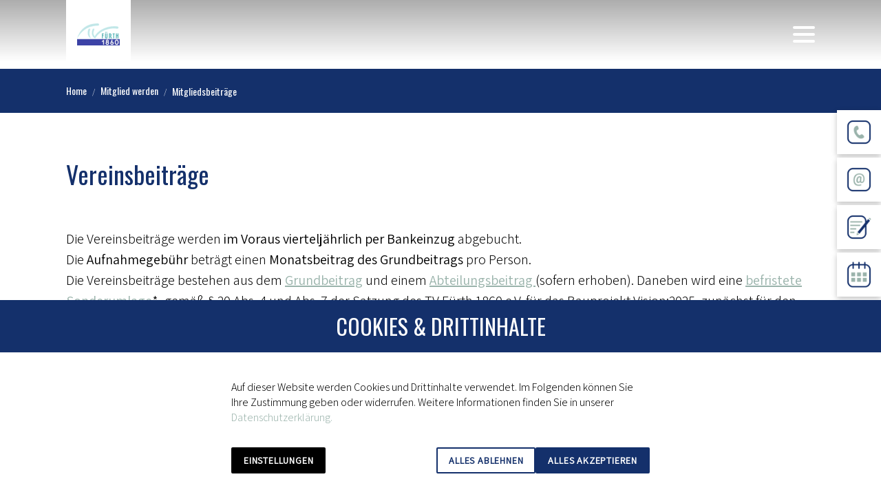

--- FILE ---
content_type: text/html; charset=utf-8
request_url: https://tv-fuerth-1860.de/mitglied-werden/mitgliedsbeitraege/
body_size: 28204
content:
<!DOCTYPE html>
<html class="no-js page page--id-221 page--type-22" lang="de-DE" page-designation="" navigation-color="default" theme="medatsu">
<head>

<meta charset="utf-8">
<!-- 
	This website is powered by TYPO3 - inspiring people to share!
	TYPO3 is a free open source Content Management Framework initially created by Kasper Skaarhoj and licensed under GNU/GPL.
	TYPO3 is copyright 1998-2026 of Kasper Skaarhoj. Extensions are copyright of their respective owners.
	Information and contribution at https://typo3.org/
-->



<title>Mitgliedsbeiträge</title>
<meta http-equiv="x-ua-compatible" content="IE=edge">
<meta name="generator" content="TYPO3 CMS">
<meta name="application-name" content="TV Fürth 1860">
<meta name="viewport" content="width=device-width, initial-scale=1, shrink-to-fit=no">
<meta name="description" content="Hier findest du: Wie viel kostet die Mitgliedschaft im Verein? Wie hoch ist der Grundbeitrag? Wie viel zahlen Familien? Wann wird abgebucht?">
<meta property="og:title" content="Mitgliedsbeiträge">
<meta property="og:description" content="Hier findest du: Wie viel kostet die Mitgliedschaft im Verein? Wie hoch ist der Grundbeitrag? Wie viel zahlen Familien? Wann wird abgebucht?">
<meta name="twitter:title" content="Mitgliedsbeiträge">
<meta name="twitter:description" content="Hier findest du: Wie viel kostet die Mitgliedschaft im Verein? Wie hoch ist der Grundbeitrag? Wie viel zahlen Familien? Wann wird abgebucht?">
<meta name="apple-mobile-web-app-title" content="TV Fürth 1860">
<meta name="msapplication-tilecolor" content="#FFFFFF">
<meta name="theme-color" content="#14306B">
<meta name="format-detection" content="telephone=no">
<meta name="google-site-verification" content="gVS89X_0MUAlDDvv19glE4ZCzZ8y8jSpVMhQ8U28e20">
<meta name="date" content="2025-11-28">


<link rel="stylesheet" href="/_assets/f4b9280c18f92f8ab1a16bcd18838bb6/V1/build/Stylesheets/medatsu.css?1762510699" media="all">
<link rel="stylesheet" href="/fileadmin/toujou/assets/1/fonts.css?1765275589" media="all">
<link rel="stylesheet" href="/_assets/49e9432d61f661f72b71e5ea59351140/build/Stylesheets/tv_fuerth.css?1740138133" media="all">
<style>
/*<![CDATA[*/
<!-- 
/*InlineDefaultCss*/
/* default styles for extension "tx_form" */
    .captcha { margin-bottom: .5rem; }
    .captcha a { margin-left: .5rem; }
    .captcha--reloading img { opacity: 0.5; }
    .captcha--reloading a { cursor: auto; }
    .captcha--spin .captcha__reload svg { animation: spin 0.8s infinite linear; }
    .captcha__audio__mute { display: none; }
    .captcha--playing .captcha__audio__mute { display: inherit; }
    .captcha--playing .captcha__audio__sound { display: none; }
    @keyframes spin {
          from {transform:rotate(359deg);}
          to {transform:rotate(0deg);}
        }

/*additionalTSFEInlineStyle*/
        :root {
            --bg-color:                     rgb(255, 255, 255);
            --font-color:                   rgb(0, 0, 0);
            --font-color--light:            rgb(20, 48, 107);
            --font-color--dark:             rgb(0, 0, 0);

            --primary-color:                rgb(20, 48, 107);
            --primary-color--light:         rgb(230, 244, 245);
            --primary-color--dark:          rgb(154, 179, 171);

            --secondary-color:              rgb(154, 179, 171);
            --secondary-color--light:       rgb(154, 179, 171);
            --secondary-color--dark:        rgb(154, 179, 171);

            --success-color:                rgb(0, 230, 118);
            --warning-color:                rgb(255, 145, 0);
            --error-color:                  rgb(255, 23, 68);
            --media_copyright_visibility:   0;
            }            :root {
                --paragraph__family:        "Assistant", sans-serif;
                --paragraph__normal:        300;
                --paragraph__bold:          400;
                --headline__family:         "Oswald", sans-serif;
                --headline__weight:         400;
            }:root:has(.top-bar.top-bar--medium, .top-bar.top-bar--medium.top-bar--fixed) {
    --top-bar-height: 100px;
    --top-bar-height-fixed: 100px;
}

@media screen and (min-width: 840px) {
    :root:has(.top-bar.top-bar--medium, .top-bar.top-bar--medium.top-bar--fixed) {
        --top-bar-height: 100px;
        --top-bar-height-fixed: 100px;
    }
}

/* Top Bar */ 

.top-bar {
  background: -owg-linear-gradient(rgba(0,0,0,.325),transparent 90%);
  background: -webkit-gradient(linear,left top,left bottom,from(rgba(0,0,0,.325)),color-stop(90%,transparent));
  background: linear-gradient(rgba(0,0,0,.325),transparent 90%);
}

.top-bar {
  border-bottom: none;
}

/* Headercontent Slider 3:1 */

.header--ratio-3-1 .header__content h1 {
  text-transform: uppercase; 
  color: white; 
  background-color: var(--primary-color);
  width: fit-content;
  padding-left: .5rem;
  padding-right: .5rem;
  font-size: 6rem;
}

.header--ratio-3-1 .header__content h2 {
  margin-top: 0rem;
  color: white; 
  background-color: var(--secondary-color);
  font-family: 'Assistant';
  width: fit-content;
  padding-left: .5rem;
  padding-right: .5rem;
  font-size: 2rem;
}

@media only screen and (max-width: 1200px){
  .header--ratio-3-1 .header__content h1 {
    font-size: 4rem;
  }

  .header--ratio-3-1 .header__content h2 {
    font-size: 2rem;
  }
}

@media only screen and (max-width: 1050px){
  .header--ratio-3-1 .header__content h1 {
    font-size: 2.2rem;
  }

  .header--ratio-3-1 .header__content h2 {
    font-size: 1rem;
  }
}

/* Headercontent Slider */

.header__content h1 {
  text-transform: uppercase; 
  color: white; 
  background-color: var(--primary-color);
  width: fit-content;
  padding-left: .5rem;
  padding-right: .5rem;
  font-size: 6rem;
}

.header__content h2 {
  margin-top: 0rem;
  color: white; 
  background-color: var(--secondary-color);
  font-family: 'Assistant';
  width: fit-content;
  padding-left: .5rem;
  padding-right: .5rem;
  font-size: 2rem;
}

@media only screen and (max-width: 1200px){
  .header__content h1 {
    font-size: 4rem;
  }

  .header__content h2 {
    font-size: 2rem;
  }
}

@media only screen and (max-width: 1050px){
  .header__content h1 {
    font-size: 2.2rem;
  }

  .header__content h2 {
    font-size: 1rem;
  }
}


/* Form Summary */

#anmeldungMitgliedschaft-2246-repeatablecontainer-1\.0 {
  font-weight: bold;
}

#anmeldungMitgliedschaft-2246-repeatablecontainer-1\.1 {
  font-weight: bold;
  border-top: 2px solid;
}

#anmeldungMitgliedschaft-2246-repeatablecontainer-1\.2 {
  font-weight: bold;
  border-top: 2px solid;
}

#anmeldungMitgliedschaft-2246-repeatablecontainer-1\.3 {
  font-weight: bold;
  border-top: 2px solid;
}

#anmeldungMitgliedschaft-2246-repeatablecontainer-1\.4 {
  font-weight: bold;
  border-top: 2px solid;
}

#anmeldungMitgliedschaft-2246-repeatablecontainer-1\.5 {
  font-weight: bold;
  border-top: 2px solid;
}

#anmeldungMitgliedschaft-2246-repeatablecontainer-1_0_checkbox-1 td, th {
  padding-bottom: 1rem;
  border-bottom: 2px solid;
}

#anmeldungMitgliedschaft-2246-repeatablecontainer-1_1_checkbox-1 td, th {
  padding-bottom: 1rem;
  border-bottom: 2px solid;
}

#anmeldungMitgliedschaft-2246-repeatablecontainer-1_2_checkbox-1 td, th {
  padding-bottom: 1rem;
  border-bottom: 2px solid;
}

#anmeldungMitgliedschaft-2246-repeatablecontainer-1_3_checkbox-1 td, th {
  padding-bottom: 1rem;
  border-bottom: 2px solid;
}

#anmeldungMitgliedschaft-2246-repeatablecontainer-1_4_checkbox-1 td, th {
  padding-bottom: 1rem;
  border-bottom: 2px solid;
}

#anmeldungMitgliedschaft-2246-repeatablecontainer-1_5_checkbox-1 td, th {
  padding-bottom: 1rem;
  border-bottom: 2px solid;
}

#anmeldungMitgliedschaft-2246-radiobutton-1 td, th {
  padding-bottom: 1rem;
  border-bottom: 2px solid;
}

#anmeldungMitgliedschaft-2246-iban-1 {
  padding-bottom: 1rem;
  border-bottom: 2px solid;
}

.form-summary__row td {
  background-color: rgba(100,100,100,.1);
}

.form-summary__table {
  margin: 0 auto;
  border: 2px solid;
}

td, th {
  padding: 0.5em 2rem;
}

.form-summary__legend {
  margin-bottom: 1rem;
  color: var(--font-color);
  font-size: 1.5rem;
}

/* Headlines 
h1{
color: #14316C;
}
h1 u {
color: #9AB3AB;
}
h3{
color: #9AB3AB;
}
*/

/* Links
.text-columns__text p a{
color: #14316C;
}*/

/* Header Slider Pfeile */
.slider--primary .slider__control {
  display: none;
}

/* Header */

.header-content .content-card__text {
  font-size: 2rem;
  /*font-weight:bold;*/
}


/* BLOG OVERVIEW WRAPPER */
@media screen and (min-width: 720px) {
  .blog-overview__container .blog-list {
    display: grid;
    grid-template-columns: repeat(4, 25vw);
  }
}
/* BLOGCARDS */
.card-grid__column > .blog-card .blog-card__image:after,
.blog-card__image:after{
  display:none;
}

.blog-card__title {
  font-size: 1.5rem;
  text-transform: none !important;
  font-weight: var(--paragraph__bold);
  font-family: var(--headline__family);
  line-height: 1.4;
}

.blog-card__image {
  height: 50vw;
  max-height: 360px;
  overflow:hidden;
}

@media screen and (min-width: 720px) {
  .card-grid.card-grid--horizontal.card-grid--blog {
    grid-template-columns: repeat(4, 25vw);
  }
  .blog-text__card .card-grid.card-grid--horizontal.card-grid--blog {
    grid-template-columns: auto;
  }
  .blog-card__image img {
    height: 100%;
  }
  .blog-card__image {
    height: 25vw;
  }
}
@media screen and (min-width: 840px){
  .blog-card__content {
    padding: 1rem 2rem 3rem;
  }
}

@media screen and (min-width: 64rem) {
  .blog-card {
    display: block;
  }
  .blog-list .blog-card:nth-child(even) .blog-card__image,
  .card-grid--blog .card-grid__column:nth-child(even) .blog-card__image,
  .blog-card__image {
    grid-column: 1;
    height: 15vw;
  }
  .blog-text__card .card-grid.card-grid--horizontal.card-grid--blog .blog-card__image {
    height: 18vw;
  }
}

/* Links */
a { color: var(--secondary-color);
  text-decoration: none;
}

/* FOOTER */
.footer {
  background: #14316C;
  border: none;
}
.footer img {
  width: 240px;
  margin: 0 auto 48px;
  display: block;
}
.footer__company-name,
.footer__company-span {
  color: white;
  text-align: left;
}
footer .socialmediabar {
  padding: 0;
}
.footer .socialmediabar--design-default .socialmediabar__link .fa {
  color: #7fc3c5;
}
.navigation--footer .navigation-item__link {
  color: #56b1b4;
  text-align: left;
}

.footer .footer__socials-link .fa {
  color: #56b1b4;
}

.footer__company-span a {
  color: #56b1b4;
}

/* Blog Cards with text left image 16:9 */
@media screen and (min-width: 720px) {
  .blog-card__image img {
    height: calc(56.25vw / 3);
  }

  .slider--blog {
    height: calc(310px + 56.25vw / 3)
  }

  .slider--blog .slider__control {
    top: calc(56.25vw / 6);
  }
}

@media screen and (min-width: 64rem) {
  .blog-card__image,
  .blog-card__image img {
    height: calc(56.25vw / 4);
  }

  .slider--blog {
    height: calc(360px + 56.25vw / 3);
  }

  .slider--blog .slider__control {
    top: calc(56.25vw / 6);
  }
}

/* BUBBLES */
.bubbles {
  position: fixed;
  top: 10rem;
  right: 0;
  z-index: 1;
}
.bubbles__item {
  height: 64px;
  margin: 0 0 5px;
  cursor: pointer;
}
.bubbles__item:nth-child(4) {
  margin-bottom: 8rem;
}
.bubbles__button {
  display: block;
  width: 64px;
  background: #fff;
  /*border: 2px solid var(--primary-color);*/
  box-shadow: rgba(0, 0, 0, 0.24) 0px 3px 8px;
  height: 64px;
  right: 0;
  position: absolute;
  transition: width .5s ease-in-out;
}
.bubbles__button:before {
  display: inline-block;
  content: "";
  width: 64px;
  height: 64px;
  background-size: 80%;
  background-position: center;
  background-repeat: no-repeat;
}
.bubbles__icon, .bubbles__icon:hover, .bubbles__icon:focus {
  color: transparent !important;
  display: block;
  position: relative;
  top: 0;
  opacity: 0 !important;
}
.bubbles__item:nth-child(1) .bubbles__button:before {
  background-image: url(/fileadmin/Bilder/Piktogramme/TV1860_pikto_telefon.png);
}
.bubbles__item:nth-child(2) .bubbles__button:before {
  background-image: url(/fileadmin/Bilder/Piktogramme/TV1860_pikto_email.png);
}
.bubbles__item:nth-child(3) .bubbles__button:before {
  background-image: url(/fileadmin/Bilder/Piktogramme/TV1860_pikto_beitritt.png);
}
.bubbles__item:nth-child(4) .bubbles__button:before {
  background-image: url(/fileadmin/Bilder/Piktogramme/TV1860_pikto_veranstaltungen.png);
}
.bubbles__item:nth-child(5) .bubbles__button:before {
  background-image: url(/fileadmin/Bilder/Piktogramme/TV1860_pikto_facebook.png);
}
.bubbles__item:nth-child(6) .bubbles__button:before {
  background-image: url(/fileadmin/Bilder/Piktogramme/TV1860_pikto_instagram.png);
}
.bubbles__item:nth-child(7) .bubbles__button:before {
  background-image: url(/fileadmin/Bilder/Piktogramme/TV1860_pikto_youtube.png);
}
.bubbles__button.bubbles__button--active .bubbles__icon {
  line-height: 64px;
  font-family: 'Oswald';
  opacity: 1 !important;
  transition: opacity .25s ease-in-out;
  color: var(--primary-color) !important;
  position: absolute;
  left: 74px;
  white-space: nowrap;
}
.bubbles__button.bubbles__button--active {
  width: 250px;
  transition: width .5s ease-in-out;
}
@media only screen and (min-width: 1408px) {
  .bubbles {
    top: 50%;
    transform: translateY(-50%);
  }
}
@media only screen and (max-width: 839px){
  .bubbles__item {
    height: 48px;
  }
  .bubbles__button,
  .bubbles__button:before {
    width: 48px;
    height: 48px;
  }
  .bubbles__button.bubbles__button--active .bubbles__icon {
    line-height: 48px;
  }
}

/* Table */

table {
  margin: 2rem auto; 0
  max-width: var(--medatsu-content-max-width);
}

/* Content Card */

.card-text__text {
  padding: 2rem 0;
  margin: 0 auto;
  max-width: var(--medatsu-content-max-width);
}

/* Accordion*/

.accordion__panel {
  max-width: var(--medatsu-content-max-width);
  margin: 0 auto;
  border-bottom: none;
}

.accordion__title {
  color: #fff;
}

.accordion .textpic__text {
  max-width: var(--medatsu-content-max-width);
  margin: 0 auto;
  padding: 1rem 1rem;
}

.chapter--hotel .accordion .textpic {
  border-bottom: none;
}

.accordion .textpic {
  border: none;
}

/* Text COlumns */

.text-columns--below .text-columns__column:not(:first-child) .text-columns__text {
  padding-top: 0;
}

/* Form */

.repeatable-container__buttons .button {
  margin: var(--repeatable-container-buttons-margin,3.5rem 0 .5rem);
}

.radio:hover {
  background-color: rgb(170 180 200);
  cursor: pointer;
}

.checkbox:checked {
  background-color: var(--primary-color);
  border: 2px solid var(--primary-color);
  opacity: 1!important;
}

.checkbox:checked:hover {
  background-color: rgb(170 180 200);
  border: 2px solid rgb(170 180 200);
  opacity: 1!important;
}

td, th {
  text-align: left;
}

.radio:checked {
  border: var(--primary-color);
  background-color: var(--primary-color);
  opacity: 1;
}

/* Chapter Single Image Small */

.chapter--single-media-small .single-image {
  max-width: 40rem;
  margin: 0 auto;
}

/* Chapter Primary Light*/

.chapter--primary-light {
  background-color: var(--primary-color--light);
  padding: 2rem 4rem;
  max-width: var(--medatsu-content-max-width);
  margin: 1rem auto 5rem;
} 

@media only screen and (max-width: 599px){
  .chapter--primary-light {
    background-color: var(--primary-color--light);
    padding: 2rem 1rem;
    max-width: var(--medatsu-content-max-width);
    margin: 1rem auto 5rem;
  }
} 

/* Chapter Logos */

.chapter--logos .image-card {
  width: 70%;
  margin: 0 auto;
  padding: 2rem;
}

/* Forms */

.checkbox-group {
  height: initial;
}

.checkbox-group__label {
  padding: 0.5rem 0.5rem 0.5rem 1rem;
}

.form a {
  color: var(--font-color);
  text-decoration: underline;
}

.form a:hover {
  color: var(--font-color--light);
}

fieldset.form-group {
  margin-top: 2rem;
}

.repeatable-container__buttons .button {
  background: #fff;
  color: var(--primary-color);
}

.repeatable-container__buttons .button--primary:after {
  background-color: var(--primary-color);
}

/* Image Figcaption */

figcaption {
  width: 100%;
  padding: 0;
}

/* Navigation */

@media only screen and (min-width: 600px){
  .navigation-item[page-uid="3"] .navigation-item__state:checked ~ .navigation--sub-nav {
    display: flex;
    flex-direction: column;
    justify-content: flex-start;
    flex-wrap: wrap;
    width: 100%;
    max-height: 17rem;
  }
  .navigation-item[page-uid="3"] .navigation-item__state:checked ~ .navigation--sub-nav .navigation-item {
    width: 33.3333%;
    flex: 0 0 33.3333%;
    margin: 0;
  }
}

/* SIDEBAR EVENTS */

.grid__column.sidebar {
  display: flex;
  flex-direction: row;
  flex-wrap: wrap;
  justify-content: center;
  align-items: stretch;
  align-content: flex-start;
  width: 100%;
  margin: 0 auto;
}
.grid__column.sidebar {
  display: flex;
  flex-direction: column;
  align-self: stretch;
  justify-content: flex-start;
  width: 100%;
  max-width: 100%;
  flex: 1 1 100%;
}


.grid__column.sidebar {
  width: 100%;
  flex: 1 0 100%;
  padding: 2rem 1rem 0;
}

/* EVENTS */
.grid.grid--3.sidebar-wrap {
  display: flex;
  flex-direction: row;
  flex-wrap: wrap;
  justify-content: center;
  align-items: stretch;
  align-content: flex-start;
  width: 100%;
  margin: 0 auto;
}
.grid.grid--3.sidebar-wrap .grid__column--colspan-2 {
  display: flex;
  flex-direction: column;
  align-self: stretch;
  justify-content: flex-start;
  width: 100%;
  max-width: 100%;
  flex: 1 1 100%;
}

.grid.grid--3.sidebar-wrap .grid__column.sidebar {
  width: 100%;
  flex: 1 0 100%;
  padding: 2rem 1rem 0;
}

.sidebar-wrap {
  margin-bottom: 2rem;
}

.events {
  margin: 0 auto 1rem;
  width: 100%;
  max-width: 60rem;
}

.event {
  display: flex;
  flex-direction: row;
  justify-content: flex-start;
  align-content: stretch;
  width: 100%;
  margin: 0 auto 1rem;
  max-width: 60rem;
  box-shadow: #000 0 0 6px -3px;
  background: rgba(255, 255, 255, 0.5);
  padding:1rem;
}

.event__image {
  flex: 0 0 33.333%;
  max-width: 33.333%;
  display: block;
  position: relative;
}

.event__image:after {
  display: block;
  content: '';
  width: 100%;
  padding-top: 56.25%;
}

.event__image img,
.event__image picture {
  position: absolute !important;
  top: 0;
  left: 0;
  width: 100%;
  height: 100%;
  -webkit-filter: brightness(.8);
  filter: brightness(.8);
}
.event:hover img,
.event:focus img {
  -webkit-filter: brightness(1);
  filter: brightness(1);
}
.event__image img {
  object-fit: cover;
  object-position: 70% 50%;
  z-index: 1;
}
.event__data {
  position: relative;
  padding: .5rem 2rem 2rem;
  flex: 0 0 66.667%;
  max-width: 66.667%;
  display: flex;
  flex-direction: row;
  justify-content: space-between;
  align-content: space-between;
  flex-wrap: wrap;
}

.event__info {
  margin: 0;
  width: 100%;
  padding-bottom: .5rem;
  margin-bottom: .5rem;
}

.event__info p {
  font-size: .875em;
  margin: 0;
}

.event__title {
  color: var(--primary-color);
}

.event__subtitle {
  line-height: 1.25;
  font-size: 1rem;
  color: var(--secondary-color);
  margin-bottom: .5rem;
}

.event__date {
  position: absolute;
  z-index: 1;
  top: 0;
  left: 0;
  padding: .25rem;
  background: rgba(0, 0, 0, .5);
}

.event__date-month,
.event__date-day,
.event__date-year {
  display: flex;
  flex-direction: row;
  flex-wrap: nowrap;
  justify-content: center;
  position: relative;
  color: white;
  margin: 0;
  text-align: center;
}

.event__date-month:after,
.event__date-day:after,
.event__date-year:after {
  display: block;
  content: '';
  clear: both;
  float: none;
}

.event__date-month span,
.event__date-day span,
.event__date-year span {
  margin: 0;
  width: 2rem;
  display: block;
  float: left;
}

.event__date-month span + span,
.event__date-day span + span,
.event__date-year span + span {
  margin-left: 1rem;
}

.event__date-month,
.event__date-year {
  height: 1rem;
  text-transform: uppercase;
}

.event__date-month {
  line-height: 1.25rem;
  font-size: .675rem;
}

.event__date-day {
  height: 1.75rem;
  line-height: 2rem;
  font-size: 1.5rem;
  font-weight: var(--paragraph__bold);
}

.event__date-day svg {
  position: absolute;
  left: 50%;
  top: .25rem;
  transform: translateX(-50%);
  width: 1.5rem;
  height: 1.5rem;
  fill: white;
}

.event__date-year {
  line-height: 1rem;
  font-size: .675rem;
}

.event__cta {
  position: absolute;
  right: 0;
  bottom: 0;
  padding: .25em 1em .325rem;
  background: var(--primary-color);
  color: white;
  font-size: .875rem;
}

.event:focus .event__cta,
.event:hover .event__cta {
  background: var(--primary-color--dark);
}

.dates-overview {
  list-style: none;
  margin: 0 0 2rem;
  padding: 0;
}

.dates-overview .date__date--start:only-child::after {
  content: "";
}

.dates-overview .date__date--start {
  position: relative;
  margin-right: 10px;
}

.dates-overview .date__date--start::after {
  content: "-";
  position: absolute;
  right: -12px;
  top: 50%;
  transform: translateY(-50%);
}

.date {
  padding-bottom: 1rem;
  padding-top: 1rem;
  border-bottom: 1px solid var(--font-color--light);
  display: flex;
  flex-direction: row;
  align-content: flex-start;
  justify-content: flex-start;
}

.date__dates,
.date__times {
  margin: 0;
  flex-grow: 1;
  flex-shrink: 1;
}

.date__dates {
  display: flex;
  flex-direction: row;
  align-content: center;
  justify-content: flex-start;
  gap: .5rem;
  max-width: 8rem;
  min-width: 3rem;
  margin-right: 1rem;
}

.date__dates svg {
  display: block;
  float: left;
  width: 2rem;
  height: 2rem;
  margin: .625rem 0 0;
  fill: var(--primary-color);
}

.date__dates:after {
  display: block;
  content: '';
  clear: both;
  float: none;
}

.dates-overview .date__dates > .date__date {
  background: white;
  width: 3rem;
  height: 3.25rem;
  height: fit-content;
  float: left;
  display: flex;
  flex-direction: column;
  justify-content: space-between;
  align-content: center;
  line-height: 1;
  padding: 4px;
  font-size: 1.125rem;
}

.date__month,
.date__year,
.date__day {
  display: block;
  width: 100%;
}

.date__month {
  margin: 0;
  background: var(--primary-color);
  height: 1rem;
  text-align: center;
  text-transform: uppercase;
  font-size: .675rem;
  color: white;
}

.date__year {
  margin: 0;
  height: 1rem;
  text-align: center;
  text-transform: uppercase;
  font-size: .675rem;
  color: var(--font-color--light);
}

.date__day {
  margin: auto;
  text-align: center;
  text-transform: uppercase;
  height: 1.25rem;
  font-size: 1.25rem;
  line-height: 1.125;
  font-weight: var(--paragraph__bold);
  color: var(--font-color);
}

.date__time {
  margin: 0 0 0 .5rem;
}

/*@media only screen and (min-width: 840px){
.event__image img {
padding-left: 88px;
}
}*/
@media only screen and (min-width: 1024px){
  .grid.grid--3.sidebar-wrap .grid__column--colspan-2 {
    width: 66.6666%;
    max-width: 66.6666%;
    flex: 1 1 66.6666%;
  }

  .grid.grid--3.sidebar-wrap .grid__column.sidebar {
    width: calc(100% / 3);
    flex: 1 0 33.3333%;
  }
}


/*BLOG KATEGORIE LINK*/

.blog-widgets__category, .blog-widgets__tag{
  color:#14306B;
}

.blog-widgets__category:before, .blog-widgets__tag:before{
  background-color:#14306B;
}

::selection{
  color:#14306B;
}


/* HEADER */

.header__content .header-content--6 .content-card--primary {
  border-radius: 0;
  border: none;
  background: rgb(253 253 253 / 72%);
  -webkit-box-shadow: none;
  box-shadow: none;
}

/* COUNTER */

.chapter--counter .single-image {
  max-width: 100rem;
  margin: 0 auto 16px;
  width: calc(100% - 2rem);
}

.chapter--counter h3.font--big {
  font-size: 70px;
  line-height: 1;
  margin: 0 auto;
  max-width: 100rem;
  color: #fff;
  background: var(--primary-color);
  padding: 4rem 0 0;
}

.chapter--counter h3.font--big + p {
  color: #fff;
  background: var(--primary-color);
  padding: 0 0 4rem;
}

@media only screen and (min-width: 840px) {
  .chapter--counter .single-image {
    width: calc(100% - 8rem);
  }

  .chapter--counter h3.font--big {
    font-size: 110px;
  }
}

@media only screen and (min-width: 80rem) {
  .chapter--counter .single-image {
    width: calc(100% - 12rem);
  }
}


.video {
  max-width: 100rem;
  margin: 0 auto;
}

:root { --toujou-media-copyright-display: none; }:root { --overlay-font-color: rgb(0, 0, 0); }:root { --overlay-bg-color: rgb(255, 255, 255); }
-->
/*]]>*/
</style>


<script src="/fileadmin/toujou/customJS/custom.js?1693234063"></script>


<script type="module" src="/_assets/f4b9280c18f92f8ab1a16bcd18838bb6/V1/build/Javascripts/es6/toujou-webcomponents-bundle.js?1762510699" ></script>


<script type="module" src="/_assets/f4b9280c18f92f8ab1a16bcd18838bb6/V1/build/Javascripts/es6/medatsu.js?1762510699"></script>


    

<link rel="stylesheet" type="text/css" href="/_assets/f4b9280c18f92f8ab1a16bcd18838bb6/V1/build/Stylesheets/print.css?1762510699" media="print"/>









<script>
    var dataLayer = [];
    function gtag(){dataLayer.push(arguments);}
</script>

<link rel="icon" href="https://tv-fuerth-1860.de/_assets/processed/2rfLroGUxB4CwHExlI5sye6QORvKb9M9maN6RTpkOOw/q:85/pd:0:0/ex:t:fp:0.5:0.5/rt:fit/w:48/h:48/fn:Y3NtX3R2LWZ1ZXJ0aC0xODYwLWZhdmljb24tOTZ4OTZfNTU1NWEwZDY5Mw:t/cb:b404738fc519ae07111c4d6d7ae5f38623c32be6/bG9jYWw6L2ZpbGVhZG1pbi9CaWxkZXIvdHYtZnVlcnRoLTE4NjAtZmF2aWNvbi05Nng5Ni5wbmc" sizes="48x48">
<link rel="apple-touch-icon" href="https://tv-fuerth-1860.de/_assets/processed/AARKSQs8L96R2xrLBPO4MQJHwkL45RCKupFsMQam9dk/q:85/pd:0:0/ex:t:fp:0.5:0.5/rt:fit/w:96/h:96/fn:Y3NtX3R2LWZ1ZXJ0aC0xODYwLWZhdmljb24tOTZ4OTZfOGUxNGRjNzdjZg:t/cb:b404738fc519ae07111c4d6d7ae5f38623c32be6/bG9jYWw6L2ZpbGVhZG1pbi9CaWxkZXIvdHYtZnVlcnRoLTE4NjAtZmF2aWNvbi05Nng5Ni5wbmc"/>
<link rel="manifest" href="/site.webmanifest" />
<link rel="canonical" href="https://tv-fuerth-1860.de/mitglied-werden/mitgliedsbeitraege/"/>

<!-- This site is optimized with the Yoast SEO for TYPO3 plugin - https://yoast.com/typo3-extensions-seo/ -->
<script type="application/ld+json">[{"@context":"https:\/\/www.schema.org","@type":"BreadcrumbList","itemListElement":[{"@type":"ListItem","position":1,"item":{"@id":"https:\/\/tv-fuerth-1860.de\/","name":"Home"}},{"@type":"ListItem","position":2,"item":{"@id":"https:\/\/tv-fuerth-1860.de\/service-navigation\/","name":"Service-Navigation"}},{"@type":"ListItem","position":3,"item":{"@id":"https:\/\/tv-fuerth-1860.de\/mitglied-werden\/","name":"Mitglied werden"}},{"@type":"ListItem","position":4,"item":{"@id":"https:\/\/tv-fuerth-1860.de\/mitglied-werden\/mitgliedsbeitraege\/","name":"Mitgliedsbeitr\u00e4ge"}}]}]</script>
</head>
<body>





    





    


<div class="wrap wrap--master">
    
        <input id="navigation-state" class="state" type="checkbox" autocomplete="off" aria-hidden="true">
        <input id="contact-state" class="state" type="checkbox" autocomplete="off" aria-hidden="true">
        
        <input id="selector-state" class="state" type="checkbox" autocomplete="off" aria-hidden="true">

        

    <toujou-topbar
        class="top-bar top-bar--medium top-bar--fixed top-bar--contact"
        navigation-color="default"
        topbarType="scrolling"
        role="region"
        aria-label="Topbar"
    >

        <label class="top-bar__toggle top-bar__toggle--menu" for="navigation-state" id="navigation-trigger">
            <toujou-burger
    class="burger"
    role="button"
    aria-pressed="false"
    aria-haspopup="true"
    aria-controls="mainNavigation"
    aria-expanded="false"
    aria-label="Navigationsmenü umschalten"
    listenTo="#navigation-state"
    toggleElement="#mainNavigation"
    tabindex="0"
>
    <span class="burger__line burger__line--top" aria-hidden="true"></span>
    <span class="burger__line burger__line--middle" aria-hidden="true"></span>
    <span class="burger__line burger__line--bottom" aria-hidden="true"></span>
</toujou-burger>

        </label>

        


    <svg height="24" preserveAspectRatio="xMidYMid meet" style="display: none;" viewBox="0 0 24 24" width="24"
     xmlns="http://www.w3.org/2000/svg">
    <g id="accessibility">
        <path d="M12 2c1.1 0 2 .9 2 2s-.9 2-2 2-2-.9-2-2 .9-2 2-2zm9 7h-6v13h-2v-6h-2v6H9V9H3V7h18v2z"/>
    </g>
    <g id="account">
        <path d="M12 2C6.48 2 2 6.48 2 12s4.48 10 10 10 10-4.48 10-10S17.52 2 12 2zm0 3c1.66 0 3 1.34 3 3s-1.34 3-3 3-3-1.34-3-3 1.34-3 3-3zm0 14.2c-2.5 0-4.71-1.28-6-3.22.03-1.99 4-3.08 6-3.08 1.99 0 5.97 1.09 6 3.08-1.29 1.94-3.5 3.22-6 3.22z"/>
    </g>
    <g id="alarm">
        <path d="M22 5.72l-4.6-3.86-1.29 1.53 4.6 3.86L22 5.72zM7.88 3.39L6.6 1.86 2 5.71l1.29 1.53 4.59-3.85zM12.5 8H11v6l4.75 2.85.75-1.23-4-2.37V8zM12 4c-4.97 0-9 4.03-9 9s4.02 9 9 9c4.97 0 9-4.03 9-9s-4.03-9-9-9zm0 16c-3.87 0-7-3.13-7-7s3.13-7 7-7 7 3.13 7 7-3.13 7-7 7z"/>
    </g>
    <g id="article">
        <path d="M19 3H5c-1.1 0-2 .9-2 2v14c0 1.1.9 2 2 2h14c1.1 0 2-.9 2-2V5c0-1.1-.9-2-2-2zm-5 14H7v-2h7v2zm3-4H7v-2h10v2zm0-4H7V7h10v2z"/>
    </g>
    <g id="bell">
        <path d="M12 22c1.1 0 2-.9 2-2h-4c0 1.1.89 2 2 2zm6-6v-5c0-3.07-1.64-5.64-4.5-6.32V4c0-.83-.67-1.5-1.5-1.5s-1.5.67-1.5 1.5v.68C7.63 5.36 6 7.92 6 11v5l-2 2v1h16v-1l-2-2z"/>
    </g>
    <g id="bookmark">
        <path d="M17 3H7c-1.1 0-1.99.9-1.99 2L5 21l7-3 7 3V5c0-1.1-.9-2-2-2z"/>
    </g>
    <g id="calendarCheck">
        <path d="M16.53 11.06L15.47 10l-4.88 4.88-2.12-2.12-1.06 1.06L10.59 17l5.94-5.94zM19 3h-1V1h-2v2H8V1H6v2H5c-1.11 0-1.99.9-1.99 2L3 19c0 1.1.89 2 2 2h14c1.1 0 2-.9 2-2V5c0-1.1-.9-2-2-2zm0 16H5V8h14v11z"/>
    </g>
    <g id="calendarDay">
        <path d="M17 12h-5v5h5v-5zM16 1v2H8V1H6v2H5c-1.11 0-1.99.9-1.99 2L3 19c0 1.1.89 2 2 2h14c1.1 0 2-.9 2-2V5c0-1.1-.9-2-2-2h-1V1h-2zm3 18H5V8h14v11z"/>
    </g>
    <g id="calendarEmpty">
        <path d="M20 3h-1V1h-2v2H7V1H5v2H4c-1.1 0-2 .9-2 2v16c0 1.1.9 2 2 2h16c1.1 0 2-.9 2-2V5c0-1.1-.9-2-2-2zm0 18H4V8h16v13z"/>
    </g>
    <g id="calendarLines">
        <path d="M17 10H7v2h10v-2zm2-7h-1V1h-2v2H8V1H6v2H5c-1.11 0-1.99.9-1.99 2L3 19c0 1.1.89 2 2 2h14c1.1 0 2-.9 2-2V5c0-1.1-.9-2-2-2zm0 16H5V8h14v11zm-5-5H7v2h7v-2z"/>
    </g>
    <g id="campaign">
        <path d="M18 11v2h4v-2h-4zm-2 6.61c.96.71 2.21 1.65 3.2 2.39.4-.53.8-1.07 1.2-1.6-.99-.74-2.24-1.68-3.2-2.4-.4.54-.8 1.08-1.2 1.61zM20.4 5.6c-.4-.53-.8-1.07-1.2-1.6-.99.74-2.24 1.68-3.2 2.4.4.53.8 1.07 1.2 1.6.96-.72 2.21-1.65 3.2-2.4zM4 9c-1.1 0-2 .9-2 2v2c0 1.1.9 2 2 2h1v4h2v-4h1l5 3V6L8 9H4zm11.5 3c0-1.33-.58-2.53-1.5-3.35v6.69c.92-.81 1.5-2.01 1.5-3.34z"/>
    </g>
    <g id="chart">
        <path d="M19 3H5c-1.1 0-2 .9-2 2v14c0 1.1.9 2 2 2h14c1.1 0 2-.9 2-2V5c0-1.1-.9-2-2-2zM9 17H7v-7h2v7zm4 0h-2V7h2v10zm4 0h-2v-4h2v4z"/>
    </g>
    <g id="cloud">
        <path d="M19.35 10.04C18.67 6.59 15.64 4 12 4 9.11 4 6.6 5.64 5.35 8.04 2.34 8.36 0 10.91 0 14c0 3.31 2.69 6 6 6h13c2.76 0 5-2.24 5-5 0-2.64-2.05-4.78-4.65-4.96z"/>
    </g>
    <g id="coffee">
        <path d="M20 3H4v10c0 2.21 1.79 4 4 4h6c2.21 0 4-1.79 4-4v-3h2c1.11 0 2-.9 2-2V5c0-1.11-.89-2-2-2zm0 5h-2V5h2v3zM4 19h16v2H4z"/>
    </g>
    <g id="coronaVirus">
        <path d="M21.25,10.5c-0.41,0-0.75,0.34-0.75,0.75h-1.54c-0.15-1.37-0.69-2.63-1.52-3.65l1.09-1.09l0.01,0.01 c0.29,0.29,0.77,0.29,1.06,0s0.29-0.77,0-1.06L18.54,4.4c-0.29-0.29-0.77-0.29-1.06,0c-0.29,0.29-0.29,0.76-0.01,1.05l-1.09,1.09 c-1.02-0.82-2.27-1.36-3.64-1.51V3.5h0.01c0.41,0,0.75-0.34,0.75-0.75C13.5,2.34,13.16,2,12.75,2h-1.5c-0.41,0-0.75,0.34-0.75,0.75 c0,0.41,0.33,0.74,0.74,0.75v1.55C9.87,5.19,8.62,5.74,7.6,6.56L6.51,5.47l0.01-0.01c0.29-0.29,0.29-0.77,0-1.06 c-0.29-0.29-0.77-0.29-1.06,0L4.4,5.46c-0.29,0.29-0.29,0.77,0,1.06c0.29,0.29,0.76,0.29,1.05,0.01l1.09,1.09 c-0.82,1.02-1.36,2.26-1.5,3.63H3.5c0-0.41-0.34-0.75-0.75-0.75C2.34,10.5,2,10.84,2,11.25v1.5c0,0.41,0.34,0.75,0.75,0.75 c0.41,0,0.75-0.34,0.75-0.75h1.54c0.15,1.37,0.69,2.61,1.5,3.63l-1.09,1.09c-0.29-0.29-0.76-0.28-1.05,0.01 c-0.29,0.29-0.29,0.77,0,1.06l1.06,1.06c0.29,0.29,0.77,0.29,1.06,0c0.29-0.29,0.29-0.77,0-1.06l-0.01-0.01l1.09-1.09 c1.02,0.82,2.26,1.36,3.63,1.51v1.55c-0.41,0.01-0.74,0.34-0.74,0.75c0,0.41,0.34,0.75,0.75,0.75h1.5c0.41,0,0.75-0.34,0.75-0.75 c0-0.41-0.34-0.75-0.75-0.75h-0.01v-1.54c1.37-0.14,2.62-0.69,3.64-1.51l1.09,1.09c-0.29,0.29-0.28,0.76,0.01,1.05 c0.29,0.29,0.77,0.29,1.06,0l1.06-1.06c0.29-0.29,0.29-0.77,0-1.06c-0.29-0.29-0.77-0.29-1.06,0l-0.01,0.01l-1.09-1.09 c0.82-1.02,1.37-2.27,1.52-3.65h1.54c0,0.41,0.34,0.75,0.75,0.75c0.41,0,0.75-0.34,0.75-0.75v-1.5C22,10.84,21.66,10.5,21.25,10.5z M13.75,8c0.55,0,1,0.45,1,1s-0.45,1-1,1s-1-0.45-1-1S13.2,8,13.75,8z M12,13c-0.55,0-1-0.45-1-1c0-0.55,0.45-1,1-1s1,0.45,1,1 C13,12.55,12.55,13,12,13z M10.25,8c0.55,0,1,0.45,1,1s-0.45,1-1,1s-1-0.45-1-1S9.7,8,10.25,8z M8.5,13c-0.55,0-1-0.45-1-1 c0-0.55,0.45-1,1-1s1,0.45,1,1C9.5,12.55,9.05,13,8.5,13z M10.25,16c-0.55,0-1-0.45-1-1c0-0.55,0.45-1,1-1s1,0.45,1,1 C11.25,15.55,10.8,16,10.25,16z M13.75,16c-0.55,0-1-0.45-1-1c0-0.55,0.45-1,1-1s1,0.45,1,1C14.75,15.55,14.3,16,13.75,16z M14.5,12 c0-0.55,0.45-1,1-1s1,0.45,1,1c0,0.55-0.45,1-1,1S14.5,12.55,14.5,12z"/>
    </g>
    <g id="dashboard">
        <path d="M3 13h8V3H3v10zm0 8h8v-6H3v6zm10 0h8V11h-8v10zm0-18v6h8V3h-8z"/>
    </g>
    <g id="drink">
        <path d="M21 5V3H3v2l8 9v5H6v2h12v-2h-5v-5l8-9zM7.43 7L5.66 5h12.69l-1.78 2H7.43z"/>
    </g>
    <g id="email">
        <path d="M20 4H4c-1.1 0-1.99.9-1.99 2L2 18c0 1.1.9 2 2 2h16c1.1 0 2-.9 2-2V6c0-1.1-.9-2-2-2zm0 4l-8 5-8-5V6l8 5 8-5v2z"/>
    </g>
    <g id="flag">
        <path d="M14.4 6L14 4H5v17h2v-7h5.6l.4 2h7V6z"/>
    </g>
    <g id="flower">
        <path d="M12 22c4.97 0 9-4.03 9-9-4.97 0-9 4.03-9 9zM5.6 10.25c0 1.38 1.12 2.5 2.5 2.5.53 0 1.01-.16 1.42-.44l-.02.19c0 1.38 1.12 2.5 2.5 2.5s2.5-1.12 2.5-2.5l-.02-.19c.4.28.89.44 1.42.44 1.38 0 2.5-1.12 2.5-2.5 0-1-.59-1.85-1.43-2.25.84-.4 1.43-1.25 1.43-2.25 0-1.38-1.12-2.5-2.5-2.5-.53 0-1.01.16-1.42.44l.02-.19C14.5 2.12 13.38 1 12 1S9.5 2.12 9.5 3.5l.02.19c-.4-.28-.89-.44-1.42-.44-1.38 0-2.5 1.12-2.5 2.5 0 1 .59 1.85 1.43 2.25-.84.4-1.43 1.25-1.43 2.25zM12 5.5c1.38 0 2.5 1.12 2.5 2.5s-1.12 2.5-2.5 2.5S9.5 9.38 9.5 8s1.12-2.5 2.5-2.5zM3 13c0 4.97 4.03 9 9 9 0-4.97-4.03-9-9-9z"/>
    </g>
    <g id="folder">
        <path d="M10 4H4c-1.1 0-1.99.9-1.99 2L2 18c0 1.1.9 2 2 2h16c1.1 0 2-.9 2-2V8c0-1.1-.9-2-2-2h-8l-2-2z"/>
    </g>
    <g id="food">
        <path d="M11 9H9V2H7v7H5V2H3v7c0 2.12 1.66 3.84 3.75 3.97V22h2.5v-9.03C11.34 12.84 13 11.12 13 9V2h-2v7zm5-3v8h2.5v8H21V2c-2.76 0-5 2.24-5 4z"/>
    </g>
    <g id="globe">
        <path d="M11.99 2C6.47 2 2 6.48 2 12s4.47 10 9.99 10C17.52 22 22 17.52 22 12S17.52 2 11.99 2zm6.93 6h-2.95c-.32-1.25-.78-2.45-1.38-3.56 1.84.63 3.37 1.91 4.33 3.56zM12 4.04c.83 1.2 1.48 2.53 1.91 3.96h-3.82c.43-1.43 1.08-2.76 1.91-3.96zM4.26 14C4.1 13.36 4 12.69 4 12s.1-1.36.26-2h3.38c-.08.66-.14 1.32-.14 2 0 .68.06 1.34.14 2H4.26zm.82 2h2.95c.32 1.25.78 2.45 1.38 3.56-1.84-.63-3.37-1.9-4.33-3.56zm2.95-8H5.08c.96-1.66 2.49-2.93 4.33-3.56C8.81 5.55 8.35 6.75 8.03 8zM12 19.96c-.83-1.2-1.48-2.53-1.91-3.96h3.82c-.43 1.43-1.08 2.76-1.91 3.96zM14.34 14H9.66c-.09-.66-.16-1.32-.16-2 0-.68.07-1.35.16-2h4.68c.09.65.16 1.32.16 2 0 .68-.07 1.34-.16 2zm.25 5.56c.6-1.11 1.06-2.31 1.38-3.56h2.95c-.96 1.65-2.49 2.93-4.33 3.56zM16.36 14c.08-.66.14-1.32.14-2 0-.68-.06-1.34-.14-2h3.38c.16.64.26 1.31.26 2s-.1 1.36-.26 2h-3.38z"/>
    </g>
    <g id="group" width="24" height="24" viewBox="0 0 24 24">
        <path d="M16 11c1.66 0 2.99-1.34 2.99-3S17.66 5 16 5c-1.66 0-3 1.34-3 3s1.34 3 3 3zm-8 0c1.66 0 2.99-1.34 2.99-3S9.66 5 8 5C6.34 5 5 6.34 5 8s1.34 3 3 3zm0 2c-2.33 0-7 1.17-7 3.5V19h14v-2.5c0-2.33-4.67-3.5-7-3.5zm8 0c-.29 0-.62.02-.97.05 1.16.84 1.97 1.97 1.97 3.45V19h6v-2.5c0-2.33-4.67-3.5-7-3.5z"></path>
    </g>
    <g id="heart">
        <path d="M12 21.35l-1.45-1.32C5.4 15.36 2 12.28 2 8.5 2 5.42 4.42 3 7.5 3c1.74 0 3.41.81 4.5 2.09C13.09 3.81 14.76 3 16.5 3 19.58 3 22 5.42 22 8.5c0 3.78-3.4 6.86-8.55 11.54L12 21.35z"/>
    </g>
    <g id="home">
        <path d="M10 20v-6h4v6h5v-8h3L12 3 2 12h3v8z"/>
    </g>
    <g id="host" width="24" height="24" viewBox="0 0 24 24">
        <path xmlns="http://www.w3.org/2000/svg" d="M12 2c-4.97 0-9 4.03-9 9 0 4.17 2.84 7.67 6.69 8.69L12 22l2.31-2.31C18.16 18.67 21 15.17 21 11c0-4.97-4.03-9-9-9zm0 2c1.66 0 3 1.34 3 3s-1.34 3-3 3-3-1.34-3-3 1.34-3 3-3zm0 14.3c-2.5 0-4.71-1.28-6-3.22.03-1.99 4-3.08 6-3.08 1.99 0 5.97 1.09 6 3.08-1.29 1.94-3.5 3.22-6 3.22z"/>
    </g>
    <g id="hotel">
        <path d="M7 13c1.66 0 3-1.34 3-3S8.66 7 7 7s-3 1.34-3 3 1.34 3 3 3zm12-6h-8v7H3V5H1v15h2v-3h18v3h2v-9c0-2.21-1.79-4-4-4z"/>
    </g>
    <g id="info">
        <path d="M12 2C6.48 2 2 6.48 2 12s4.48 10 10 10 10-4.48 10-10S17.52 2 12 2zm1 15h-2v-6h2v6zm0-8h-2V7h2v2z"/>
    </g>
    <g id="key" width="24" height="24" viewBox="0 0 24 24">
        <path xmlns="http://www.w3.org/2000/svg" d="M12.65 10C11.83 7.67 9.61 6 7 6c-3.31 0-6 2.69-6 6s2.69 6 6 6c2.61 0 4.83-1.67 5.65-4H17v4h4v-4h2v-4H12.65zM7 14c-1.1 0-2-.9-2-2s.9-2 2-2 2 .9 2 2-.9 2-2 2z"/>
    </g>
    <g id="link">
        <path d="M3.9 12c0-1.71 1.39-3.1 3.1-3.1h4V7H7c-2.76 0-5 2.24-5 5s2.24 5 5 5h4v-1.9H7c-1.71 0-3.1-1.39-3.1-3.1zM8 13h8v-2H8v2zm9-6h-4v1.9h4c1.71 0 3.1 1.39 3.1 3.1s-1.39 3.1-3.1 3.1h-4V17h4c2.76 0 5-2.24 5-5s-2.24-5-5-5z"/>
    </g>
    <g id="list">
        <path d="M3 9h14V7H3v2zm0 4h14v-2H3v2zm0 4h14v-2H3v2zm16 0h2v-2h-2v2zm0-10v2h2V7h-2zm0 6h2v-2h-2v2z"/>
    </g>
    <g id="location">
        <path d="M12 2C8.13 2 5 5.13 5 9c0 5.25 7 13 7 13s7-7.75 7-13c0-3.87-3.13-7-7-7zm0 9.5c-1.38 0-2.5-1.12-2.5-2.5s1.12-2.5 2.5-2.5 2.5 1.12 2.5 2.5-1.12 2.5-2.5 2.5z"/>
    </g>
    <g id="map-pin" width="24" height="24" viewBox="0 0 24 24">
        <path d="M12 2C8.13 2 5 5.13 5 9c0 5.25 7 13 7 13s7-7.75 7-13c0-3.87-3.13-7-7-7zm0 9.5c-1.38 0-2.5-1.12-2.5-2.5s1.12-2.5 2.5-2.5 2.5 1.12 2.5 2.5-1.12 2.5-2.5 2.5z"/>
    </g>
    <g id="messageBubble">
        <path d="M20 2H4c-1.1 0-1.99.9-1.99 2L2 22l4-4h14c1.1 0 2-.9 2-2V4c0-1.1-.9-2-2-2zM6 9h12v2H6V9zm8 5H6v-2h8v2zm4-6H6V6h12v2z"/>
    </g>
    <g id="monument">
        <rect height="7" width="3" x="4" y="10"/>
        <rect height="7" width="3" x="10.5" y="10"/>
        <rect height="3" width="20" x="2" y="19"/>
        <rect height="7" width="3" x="17" y="10"/>
        <polygon points="12,1 2,6 2,8 22,8 22,6"/>
    </g>
    <g id="new">
        <path d="M20,4H4C2.89,4,2.01,4.89,2.01,6L2,18c0,1.11,0.89,2,2,2h16c1.11,0,2-0.89,2-2V6C22,4.89,21.11,4,20,4z M8.5,15H7.3 l-2.55-3.5V15H3.5V9h1.25l2.5,3.5V9H8.5V15z M13.5,10.26H11v1.12h2.5v1.26H11v1.11h2.5V15h-4V9h4V10.26z M20.5,14 c0,0.55-0.45,1-1,1h-4c-0.55,0-1-0.45-1-1V9h1.25v4.51h1.13V9.99h1.25v3.51h1.12V9h1.25V14z"/>
    </g>
    <g id="prize">
        <path d="M19,5h-2V3H7v2H5C3.9,5,3,5.9,3,7v1c0,2.55,1.92,4.63,4.39,4.94c0.63,1.5,1.98,2.63,3.61,2.96V19H7v2h10v-2h-4v-3.1 c1.63-0.33,2.98-1.46,3.61-2.96C19.08,12.63,21,10.55,21,8V7C21,5.9,20.1,5,19,5z M5,8V7h2v3.82C5.84,10.4,5,9.3,5,8z M19,8 c0,1.3-0.84,2.4-2,2.82V7h2V8z"/>
    </g>
    <g id="question">
        <path d="M12 2C6.48 2 2 6.48 2 12s4.48 10 10 10 10-4.48 10-10S17.52 2 12 2zm1 17h-2v-2h2v2zm2.07-7.75l-.9.92C13.45 12.9 13 13.5 13 15h-2v-.5c0-1.1.45-2.1 1.17-2.83l1.24-1.26c.37-.36.59-.86.59-1.41 0-1.1-.9-2-2-2s-2 .9-2 2H8c0-2.21 1.79-4 4-4s4 1.79 4 4c0 .88-.36 1.68-.93 2.25z"/>
    </g>
    <g id="school">
        <path d="M5 13.18v4L12 21l7-3.82v-4L12 17l-7-3.82zM12 3L1 9l11 6 9-4.91V17h2V9L12 3z"/>
    </g>
    <g id="science">
        <path d="M19.8,18.4L14,10.67V6.5l1.35-1.69C15.61,4.48,15.38,4,14.96,4H9.04C8.62,4,8.39,4.48,8.65,4.81L10,6.5v4.17L4.2,18.4 C3.71,19.06,4.18,20,5,20h14C19.82,20,20.29,19.06,19.8,18.4z"/>
    </g>
    <g id="search">
        <path d="M15.5 14h-.79l-.28-.27C15.41 12.59 16 11.11 16 9.5 16 5.91 13.09 3 9.5 3S3 5.91 3 9.5 5.91 16 9.5 16c1.61 0 3.09-.59 4.23-1.57l.27.28v.79l5 4.99L20.49 19l-4.99-5zm-6 0C7.01 14 5 11.99 5 9.5S7.01 5 9.5 5 14 7.01 14 9.5 11.99 14 9.5 14z"/>
    </g>
    <g id="settings">
        <path d="M19.14,12.94c0.04-0.3,0.06-0.61,0.06-0.94c0-0.32-0.02-0.64-0.07-0.94l2.03-1.58c0.18-0.14,0.23-0.41,0.12-0.61 l-1.92-3.32c-0.12-0.22-0.37-0.29-0.59-0.22l-2.39,0.96c-0.5-0.38-1.03-0.7-1.62-0.94L14.4,2.81c-0.04-0.24-0.24-0.41-0.48-0.41 h-3.84c-0.24,0-0.43,0.17-0.47,0.41L9.25,5.35C8.66,5.59,8.12,5.92,7.63,6.29L5.24,5.33c-0.22-0.08-0.47,0-0.59,0.22L2.74,8.87 C2.62,9.08,2.66,9.34,2.86,9.48l2.03,1.58C4.84,11.36,4.8,11.69,4.8,12s0.02,0.64,0.07,0.94l-2.03,1.58 c-0.18,0.14-0.23,0.41-0.12,0.61l1.92,3.32c0.12,0.22,0.37,0.29,0.59,0.22l2.39-0.96c0.5,0.38,1.03,0.7,1.62,0.94l0.36,2.54 c0.05,0.24,0.24,0.41,0.48,0.41h3.84c0.24,0,0.44-0.17,0.47-0.41l0.36-2.54c0.59-0.24,1.13-0.56,1.62-0.94l2.39,0.96 c0.22,0.08,0.47,0,0.59-0.22l1.92-3.32c0.12-0.22,0.07-0.47-0.12-0.61L19.14,12.94z M12,15.6c-1.98,0-3.6-1.62-3.6-3.6 s1.62-3.6,3.6-3.6s3.6,1.62,3.6,3.6S13.98,15.6,12,15.6z"/>
    </g>
    <g id="shoppingBag">
        <path d="M18,6h-2c0-2.21-1.79-4-4-4S8,3.79,8,6H6C4.9,6,4,6.9,4,8v12c0,1.1,0.9,2,2,2h12c1.1,0,2-0.9,2-2V8C20,6.9,19.1,6,18,6z M10,10c0,0.55-0.45,1-1,1s-1-0.45-1-1V8h2V10z M12,4c1.1,0,2,0.9,2,2h-4C10,4.9,10.9,4,12,4z M16,10c0,0.55-0.45,1-1,1 s-1-0.45-1-1V8h2V10z"/>
    </g>
    <g id="shoppingCart">
        <path d="M7 18c-1.1 0-1.99.9-1.99 2S5.9 22 7 22s2-.9 2-2-.9-2-2-2zM1 2v2h2l3.6 7.59-1.35 2.45c-.16.28-.25.61-.25.96 0 1.1.9 2 2 2h12v-2H7.42c-.14 0-.25-.11-.25-.25l.03-.12.9-1.63h7.45c.75 0 1.41-.41 1.75-1.03l3.58-6.49c.08-.14.12-.31.12-.48 0-.55-.45-1-1-1H5.21l-.94-2H1zm16 16c-1.1 0-1.99.9-1.99 2s.89 2 1.99 2 2-.9 2-2-.9-2-2-2z"/>
    </g>
    <g id="sports">
        <g>
            <path d="M11.23,6C9.57,6,8.01,6.66,6.87,7.73C6.54,6.73,5.61,6,4.5,6C3.12,6,2,7.12,2,8.5C2,9.88,3.12,11,4.5,11 c0.21,0,0.41-0.03,0.61-0.08c-0.05,0.25-0.09,0.51-0.1,0.78c-0.18,3.68,2.95,6.68,6.68,6.27c2.55-0.28,4.68-2.26,5.19-4.77 c0.15-0.71,0.15-1.4,0.06-2.06c-0.09-0.6,0.38-1.13,0.99-1.13H22V6H11.23z M4.5,9C4.22,9,4,8.78,4,8.5C4,8.22,4.22,8,4.5,8 S5,8.22,5,8.5C5,8.78,4.78,9,4.5,9z M11,15c-1.66,0-3-1.34-3-3s1.34-3,3-3s3,1.34,3,3S12.66,15,11,15z"/>
        </g>
        <g>
            <circle cx="11" cy="12" r="2"/>
        </g>
    </g>
    <g id="star">
        <path d="M12 17.27L18.18 21l-1.64-7.03L22 9.24l-7.19-.61L12 2 9.19 8.63 2 9.24l5.46 4.73L5.82 21z"/>
    </g>
    <g id="star--empty">
        <path xmlns="http://www.w3.org/2000/svg"
              d="M22 9.24l-7.19-.62L12 2 9.19 8.63 2 9.24l5.46 4.73L5.82 21 12 17.27 18.18 21l-1.63-7.03L22 9.24zM12 15.4l-3.76 2.27 1-4.28-3.32-2.88 4.38-.38L12 6.1l1.71 4.04 4.38.38-3.32 2.88 1 4.28L12 15.4z"/>
    </g>
    <g id="star--full">
        <path xmlns="http://www.w3.org/2000/svg"
              d="M12 17.27L18.18 21l-1.64-7.03L22 9.24l-7.19-.61L12 2 9.19 8.63 2 9.24l5.46 4.73L5.82 21z"/>
    </g>
    <g id="star--half">
        <defs>
            <path id="star--half__map" d="M0 0h24v24H0V0z"/>
        </defs>
        <clipPath id="star--half__clip">
            <use xlink:href="#star--half__map" overflow="visible"/>
        </clipPath>
        <path clip-path="url(#star--half__clip)"
              d="M22 9.24l-7.19-.62L12 2 9.19 8.63 2 9.24l5.46 4.73L5.82 21 12 17.27 18.18 21l-1.63-7.03L22 9.24zM12 15.4V6.1l1.71 4.04 4.38.38-3.32 2.88 1 4.28L12 15.4z"/>
    </g>
    <g id="support">
        <path d="M12,2C6.48,2,2,6.48,2,12c0,5.52,4.48,10,10,10s10-4.48,10-10C22,6.48,17.52,2,12,2z M19.46,9.12l-2.78,1.15 c-0.51-1.36-1.58-2.44-2.95-2.94l1.15-2.78C16.98,5.35,18.65,7.02,19.46,9.12z M12,15c-1.66,0-3-1.34-3-3s1.34-3,3-3s3,1.34,3,3 S13.66,15,12,15z M9.13,4.54l1.17,2.78c-1.38,0.5-2.47,1.59-2.98,2.97L4.54,9.13C5.35,7.02,7.02,5.35,9.13,4.54z M4.54,14.87 l2.78-1.15c0.51,1.38,1.59,2.46,2.97,2.96l-1.17,2.78C7.02,18.65,5.35,16.98,4.54,14.87z M14.88,19.46l-1.15-2.78 c1.37-0.51,2.45-1.59,2.95-2.97l2.78,1.17C18.65,16.98,16.98,18.65,14.88,19.46z"/>
    </g>
    <g id="telephone">
        <path d="M20.01 15.38c-1.23 0-2.42-.2-3.53-.56-.35-.12-.74-.03-1.01.24l-1.57 1.97c-2.83-1.35-5.48-3.9-6.89-6.83l1.95-1.66c.27-.28.35-.67.24-1.02-.37-1.11-.56-2.3-.56-3.53 0-.54-.45-.99-.99-.99H4.19C3.65 3 3 3.24 3 3.99 3 13.28 10.73 21 20.01 21c.71 0 .99-.63.99-1.18v-3.45c0-.54-.45-.99-.99-.99z"/>
    </g>
    <g id="thumbUp">
        <path d="M2 20h2c.55 0 1-.45 1-1v-9c0-.55-.45-1-1-1H2v11zm19.83-7.12c.11-.25.17-.52.17-.8V11c0-1.1-.9-2-2-2h-5.5l.92-4.65c.05-.22.02-.46-.08-.66-.23-.45-.52-.86-.88-1.22L14 2 7.59 8.41C7.21 8.79 7 9.3 7 9.83v7.84C7 18.95 8.05 20 9.34 20h8.11c.7 0 1.36-.37 1.72-.97l2.66-6.15z"/>
    </g>
    <g id="tools">
        <g>
            <path d="M21.67,18.17l-5.3-5.3h-0.99l-2.54,2.54v0.99l5.3,5.3c0.39,0.39,1.02,0.39,1.41,0l2.12-2.12 C22.06,19.2,22.06,18.56,21.67,18.17z"/>
        </g>
        <g>
            <path d="M17.34,10.19l1.41-1.41l2.12,2.12c1.17-1.17,1.17-3.07,0-4.24l-3.54-3.54l-1.41,1.41V1.71L15.22,1l-3.54,3.54l0.71,0.71 h2.83l-1.41,1.41l1.06,1.06l-2.89,2.89L7.85,6.48V5.06L4.83,2.04L2,4.87l3.03,3.03h1.41l4.13,4.13l-0.85,0.85H7.6l-5.3,5.3 c-0.39,0.39-0.39,1.02,0,1.41l2.12,2.12c0.39,0.39,1.02,0.39,1.41,0l5.3-5.3v-2.12l5.15-5.15L17.34,10.19z"/>
        </g>
    </g>
</svg>


<nav
    class="navigation-service"
    aria-label="Service Navigation"
>
    <ul class="navigation-service__list">
        
            
        
            
        
            
        
            
        
    </ul>
</nav>




        
                
                    <a aria-label="Zur Startseite" class="top-bar__logo-container" href="/">
                        
                                
                                        <img class="top-bar__logo" title="TV Fürth 1860" src="https://tv-fuerth-1860.de/_assets/processed/3WwNSLNz7en9JJlx1gxIy27qyj3-kBeHXvIiSgi_W4M/q:85/w:187/h:96/fn:Y3NtX3R2LWZ1ZXJ0aC0xODYwLWxvZ29fNTU2MzRiZGY2OQ:t/cb:0ac8e86a937b54ff07f3cb343ec8f3f2ee84f8b1/bG9jYWw6L2ZpbGVhZG1pbi9CaWxkZXIvdHYtZnVlcnRoLTE4NjAtbG9nby5wbmc" width="187" height="96" alt="" />
                                    
                            
                    </a>
                
            

        

        
                
                        <label
                            class="navigation-contact navigation-contact--mobile"
                            for="contact-state"
                            aria-label="Kontaktmodal öffnen"
                        ></label>
                        <span class="top-bar__toggle top-bar__toggle--contact">
                            <span></span>
                        </span>
                    
            
    </toujou-topbar>



        

<div
    class="wrap wrap--service"
    role="region"
    aria-label="Service-Navigationsgruppe"
>
    <div class="wrap__inner wrap__inner--service">
        
            
    <label class="navigation-contact navigation-contact--full" for="contact-state"><span
                        class="navigation-contact__cta"
                        role="button"
                        aria-label="Kontaktmodal öffnen"
                    ><svg class="navigation-contact__icon navigation-contact__icon--phone" height="24" preserveAspectRatio="xMidYMid meet" viewBox="0 0 24 24" width="24"><path d="M20.01 15.38c-1.23 0-2.42-.2-3.53-.56-.35-.12-.74-.03-1.01.24l-1.57 1.97c-2.83-1.35-5.48-3.9-6.89-6.83l1.95-1.66c.27-.28.35-.67.24-1.02-.37-1.11-.56-2.3-.56-3.53 0-.54-.45-.99-.99-.99H4.19C3.65 3 3 3.24 3 3.99 3 13.28 10.73 21 20.01 21c.71 0 .99-.63.99-1.18v-3.45c0-.54-.45-.99-.99-.99z"/></svg><strong class="navigation-contact__phone-text">0911 - 720 120</strong></span></label>

        
        
    </div>
</div>

<div
    class="wrap wrap--navigation"
    role="region"
    aria-label="Hauptnavigationsgruppe"
>
    


    

    <nav id="mainNavigation"
         class="navigation navigation--main navigation--first-level navigation--small navigation--fixed"
         aria-label="Main Navigation"
         aria-hidden="true">
        
            <li class="navigation-item navigation-item--first-level navigation-item--hasSubNav"
                page-uid="2"
                page-designation=""
                role="none">
                
                    <input class="navigation-item__state state"
                           id="navigation-item-1-2"
                           type="checkbox"/>
                
                
                        <a class="navigation-item__link navigation-item__link--2-page-uid"
                                     href="/verein/ueber-uns/" target="">Verein
                        </a>
                    
                <svg viewBox="0 0 40 1" preserveAspectRatio="none" class="navigation-item__line">
                    <path d="M0 1 L40 1"/>
                </svg>
                
                    <label class="navigation-item__toggle-state"
                           for="navigation-item-1-2"></label>
                    



    

    

    

    

    

    

    

    

<ul class="navigation navigation--sub-nav navigation--second-level">
    
        <li
            class="navigation-item navigation-item--second-level"
            page-uid="249"
            page-designation=""
        >
            
            
                    <a class="navigation-item__link navigation-item__link--249-page-uid" href="/verein/ueber-uns/" target="">
                        Über uns
                    </a>
                

            
        </li>
    
        <li
            class="navigation-item navigation-item--second-level"
            page-uid="872"
            page-designation=""
        >
            
            
                    <a class="navigation-item__link navigation-item__link--872-page-uid" href="/verein/vorstand/" target="">
                        Vorstand
                    </a>
                

            
        </li>
    
        <li
            class="navigation-item navigation-item--second-level"
            page-uid="333"
            page-designation=""
        >
            
            
                    <a class="navigation-item__link navigation-item__link--333-page-uid" href="/verein/vision-2025/" target="">
                        Vision:2025 und Spenden
                    </a>
                

            
        </li>
    
        <li
            class="navigation-item navigation-item--second-level"
            page-uid="334"
            page-designation=""
        >
            
            
                    <a class="navigation-item__link navigation-item__link--334-page-uid" href="/verein/kinder-und-jugendschutz/" target="">
                        Kinder- und Jugendschutz
                    </a>
                

            
        </li>
    
        <li
            class="navigation-item navigation-item--second-level"
            page-uid="335"
            page-designation=""
        >
            
            
                    <a class="navigation-item__link navigation-item__link--335-page-uid" href="/verein/jobs/" target="">
                        Jobs
                    </a>
                

            
        </li>
    
        <li
            class="navigation-item navigation-item--second-level"
            page-uid="251"
            page-designation=""
        >
            
            
                    <a class="navigation-item__link navigation-item__link--251-page-uid" href="/verein/sponsoren/" target="">
                        Sponsoren
                    </a>
                

            
        </li>
    
        <li
            class="navigation-item navigation-item--second-level"
            page-uid="497"
            page-designation=""
        >
            
            
                    <a class="navigation-item__link navigation-item__link--497-page-uid" href="/verein/vereinszeitungen/" target="">
                        Vereinsnachrichten
                    </a>
                

            
        </li>
    
        <li
            class="navigation-item navigation-item--second-level"
            page-uid="261"
            page-designation=""
        >
            
            
                    <a class="navigation-item__link navigation-item__link--261-page-uid" href="/verein/terminkalender/" target="">
                        Terminkalender
                    </a>
                

            
        </li>
    
</ul>



                
            </li>
        
            <li class="navigation-item navigation-item--first-level"
                page-uid="250"
                page-designation=""
                role="none">
                
                
                        <a class="navigation-item__link navigation-item__link--250-page-uid"
                                     href="/mitglied-werden/" target="">Mitglied werden
                        </a>
                    
                <svg viewBox="0 0 40 1" preserveAspectRatio="none" class="navigation-item__line">
                    <path d="M0 1 L40 1"/>
                </svg>
                
            </li>
        
            <li class="navigation-item navigation-item--first-level navigation-item--hasSubNav"
                page-uid="3"
                page-designation=""
                role="none">
                
                    <input class="navigation-item__state state"
                           id="navigation-item-1-3"
                           type="checkbox"/>
                
                
                        <a class="navigation-item__link navigation-item__link--3-page-uid"
                                     href="/abteilungssport/" target="">Abteilungssport
                        </a>
                    
                <svg viewBox="0 0 40 1" preserveAspectRatio="none" class="navigation-item__line">
                    <path d="M0 1 L40 1"/>
                </svg>
                
                    <label class="navigation-item__toggle-state"
                           for="navigation-item-1-3"></label>
                    



    

    

    

    

    

    

    

    

    

    

    

    

    

    

    

    

    

    

    

    

    

<ul class="navigation navigation--sub-nav navigation--second-level">
    
        <li
            class="navigation-item navigation-item--second-level"
            page-uid="223"
            page-designation=""
        >
            
            
                    <a class="navigation-item__link navigation-item__link--223-page-uid" href="https://fuerth-basketball.de/" target="_blank">
                        Basketball
                    </a>
                

            
        </li>
    
        <li
            class="navigation-item navigation-item--second-level"
            page-uid="225"
            page-designation=""
        >
            
            
                    <a class="navigation-item__link navigation-item__link--225-page-uid" href="https://fechtclub-fuerth.de/" target="_blank">
                        Fechten
                    </a>
                

            
        </li>
    
        <li
            class="navigation-item navigation-item--second-level"
            page-uid="227"
            page-designation=""
        >
            
            
                    <a class="navigation-item__link navigation-item__link--227-page-uid" href="https://www.sgquelle.de/" target="_blank">
                        Fußball
                    </a>
                

            
        </li>
    
        <li
            class="navigation-item navigation-item--second-level"
            page-uid="229"
            page-designation=""
        >
            
            
                    <a class="navigation-item__link navigation-item__link--229-page-uid" href="/abteilungssport/fussballtennis/" target="">
                        Fußballtennis
                    </a>
                

            
        </li>
    
        <li
            class="navigation-item navigation-item--second-level"
            page-uid="230"
            page-designation=""
        >
            
            
                    <a class="navigation-item__link navigation-item__link--230-page-uid" href="http://www.hg-hsc-fuerth.de/index.php" target="_blank">
                        Handball
                    </a>
                

            
        </li>
    
        <li
            class="navigation-item navigation-item--second-level"
            page-uid="231"
            page-designation=""
        >
            
            
                    <a class="navigation-item__link navigation-item__link--231-page-uid" href="/abteilungssport/judo/" target="">
                        Judo
                    </a>
                

            
        </li>
    
        <li
            class="navigation-item navigation-item--second-level"
            page-uid="232"
            page-designation=""
        >
            
            
                    <a class="navigation-item__link navigation-item__link--232-page-uid" href="/abteilungssport/jujutsu-fma/" target="">
                        Ju Jutsu &amp; FMA
                    </a>
                

            
        </li>
    
        <li
            class="navigation-item navigation-item--second-level"
            page-uid="233"
            page-designation=""
        >
            
            
                    <a class="navigation-item__link navigation-item__link--233-page-uid" href="/kanu/" target="">
                        Kanu
                    </a>
                

            
        </li>
    
        <li
            class="navigation-item navigation-item--second-level"
            page-uid="234"
            page-designation=""
        >
            
            
                    <a class="navigation-item__link navigation-item__link--234-page-uid" href="https://www.karatefuerth.de/" target="_blank">
                        Karate
                    </a>
                

            
        </li>
    
        <li
            class="navigation-item navigation-item--second-level"
            page-uid="235"
            page-designation=""
        >
            
            
                    <a class="navigation-item__link navigation-item__link--235-page-uid" href="https://www.skk-viktoria.de/" target="_blank">
                        Kegeln
                    </a>
                

            
        </li>
    
        <li
            class="navigation-item navigation-item--second-level"
            page-uid="237"
            page-designation=""
        >
            
            
                    <a class="navigation-item__link navigation-item__link--237-page-uid" href="/leichtathletik/" target="">
                        Leichtathletik
                    </a>
                

            
        </li>
    
        <li
            class="navigation-item navigation-item--second-level"
            page-uid="238"
            page-designation=""
        >
            
            
                    <a class="navigation-item__link navigation-item__link--238-page-uid" href="/abteilungssport/petanque/" target="">
                        Pétanque
                    </a>
                

            
        </li>
    
        <li
            class="navigation-item navigation-item--second-level"
            page-uid="240"
            page-designation=""
        >
            
            
                    <a class="navigation-item__link navigation-item__link--240-page-uid" href="/abteilungssport/rehasport/" target="">
                        Rehasport
                    </a>
                

            
        </li>
    
        <li
            class="navigation-item navigation-item--second-level"
            page-uid="241"
            page-designation=""
        >
            
            
                    <a class="navigation-item__link navigation-item__link--241-page-uid" href="https://sgfuerth.de/die-sg-fuerth/" target="_blank">
                        Schwimmen
                    </a>
                

            
        </li>
    
        <li
            class="navigation-item navigation-item--second-level"
            page-uid="242"
            page-designation=""
        >
            
            
                    <a class="navigation-item__link navigation-item__link--242-page-uid" href="/abteilungssport/tanzen/" target="">
                        Tanzen
                    </a>
                

            
        </li>
    
        <li
            class="navigation-item navigation-item--second-level"
            page-uid="938"
            page-designation=""
        >
            
            
                    <a class="navigation-item__link navigation-item__link--938-page-uid" href="/abteilungssport/tennis/" target="">
                        Tennis
                    </a>
                

            
        </li>
    
        <li
            class="navigation-item navigation-item--second-level"
            page-uid="244"
            page-designation=""
        >
            
            
                    <a class="navigation-item__link navigation-item__link--244-page-uid" href="/tischtennis/" target="">
                        Tischtennis
                    </a>
                

            
        </li>
    
        <li
            class="navigation-item navigation-item--second-level"
            page-uid="245"
            page-designation=""
        >
            
            
                    <a class="navigation-item__link navigation-item__link--245-page-uid" href="/abteilungssport/triathlon/" target="">
                        Triathlon
                    </a>
                

            
        </li>
    
        <li
            class="navigation-item navigation-item--second-level"
            page-uid="412"
            page-designation=""
        >
            
            
                    <a class="navigation-item__link navigation-item__link--412-page-uid" href="/abteilungssport/turnen/freizeitsport/" target="">
                        Turnen
                    </a>
                

            
        </li>
    
        <li
            class="navigation-item navigation-item--second-level"
            page-uid="341"
            page-designation=""
        >
            
            
                    <a class="navigation-item__link navigation-item__link--341-page-uid" href="/abteilungssport/volleyball/" target="">
                        Volleyball
                    </a>
                

            
        </li>
    
        <li
            class="navigation-item navigation-item--second-level"
            page-uid="246"
            page-designation=""
        >
            
            
                    <a class="navigation-item__link navigation-item__link--246-page-uid" href="/abteilungssport/wiwa/" target="">
                        WIWA &amp; Radsport
                    </a>
                

            
        </li>
    
</ul>



                
            </li>
        
            <li class="navigation-item navigation-item--first-level"
                page-uid="4"
                page-designation=""
                role="none">
                
                
                        <a class="navigation-item__link navigation-item__link--4-page-uid"
                                     href="/kursangebote/" target="">Kursangebote
                        </a>
                    
                <svg viewBox="0 0 40 1" preserveAspectRatio="none" class="navigation-item__line">
                    <path d="M0 1 L40 1"/>
                </svg>
                
            </li>
        
            <li class="navigation-item navigation-item--first-level navigation-item--hasSubNav"
                page-uid="338"
                page-designation=""
                role="none">
                
                    <input class="navigation-item__state state"
                           id="navigation-item-1-338"
                           type="checkbox"/>
                
                
                        <a class="navigation-item__link navigation-item__link--338-page-uid"
                                     href="/kinder-sport-ballschule/" target="">Kindersportschule &amp; Ballschule
                        </a>
                    
                <svg viewBox="0 0 40 1" preserveAspectRatio="none" class="navigation-item__line">
                    <path d="M0 1 L40 1"/>
                </svg>
                
                    <label class="navigation-item__toggle-state"
                           for="navigation-item-1-338"></label>
                    



    

    

    

    

    

<ul class="navigation navigation--sub-nav navigation--second-level">
    
        <li
            class="navigation-item navigation-item--second-level"
            page-uid="862"
            page-designation=""
        >
            
            
                    <a class="navigation-item__link navigation-item__link--862-page-uid" href="/kinder-sport-ballschule/bakiba/" target="">
                        BaKiBa
                    </a>
                

            
        </li>
    
        <li
            class="navigation-item navigation-item--second-level"
            page-uid="247"
            page-designation=""
        >
            
            
                    <a class="navigation-item__link navigation-item__link--247-page-uid" href="/kinder-sport-ballschule/kindersportschule/" target="">
                        Kindersportschule
                    </a>
                

            
        </li>
    
        <li
            class="navigation-item navigation-item--second-level"
            page-uid="472"
            page-designation=""
        >
            
            
                    <a class="navigation-item__link navigation-item__link--472-page-uid" href="/kinder-sport-ballschule/ballschule/" target="">
                        Ballschule
                    </a>
                

            
        </li>
    
        <li
            class="navigation-item navigation-item--second-level"
            page-uid="688"
            page-designation=""
        >
            
            
                    <a class="navigation-item__link navigation-item__link--688-page-uid" href="/kinder-sport-ballschule/jugendsportclub/" target="">
                        Jugendsportclub
                    </a>
                

            
        </li>
    
        <li
            class="navigation-item navigation-item--second-level"
            page-uid="834"
            page-designation=""
        >
            
            
                    <a class="navigation-item__link navigation-item__link--834-page-uid" href="/kinder-sport-ballschule/kindergeburtstage/" target="">
                        Kindergeburtstag
                    </a>
                

            
        </li>
    
</ul>



                
            </li>
        
            <li class="navigation-item navigation-item--first-level"
                page-uid="13"
                page-designation=""
                role="none">
                
                
                        <a class="navigation-item__link navigation-item__link--13-page-uid"
                                     href="/vereins-news/" target="">Vereins-News
                        </a>
                    
                <svg viewBox="0 0 40 1" preserveAspectRatio="none" class="navigation-item__line">
                    <path d="M0 1 L40 1"/>
                </svg>
                
            </li>
        
            <li class="navigation-item navigation-item--first-level"
                page-uid="220"
                page-designation=""
                role="none">
                
                
                        <a class="navigation-item__link navigation-item__link--220-page-uid"
                                     href="/kontakt/" target="">Kontakt
                        </a>
                    
                <svg viewBox="0 0 40 1" preserveAspectRatio="none" class="navigation-item__line">
                    <path d="M0 1 L40 1"/>
                </svg>
                
            </li>
        
    </nav>




    

<a aria-label="Zur Startseite" class="navigation__logo navigation__logo--horizontal navigation__logo--medium navigation__logo--pixel" href="/">
    
    
            <img class="logo logo--topbar" loading="lazy" src="https://tv-fuerth-1860.de/_assets/processed/zdlMNybADFFSbSDq9N_O5J-8R47oWfR0m5WcCzWPtiw/q:85/w:320/h:165/fn:Y3NtX3R2LWZ1ZXJ0aC0xODYwLWxvZ29fMmRlNGUyNzRiZA:t/cb:0ac8e86a937b54ff07f3cb343ec8f3f2ee84f8b1/bG9jYWw6L2ZpbGVhZG1pbi9CaWxkZXIvdHYtZnVlcnRoLTE4NjAtbG9nby5wbmc" width="320" height="165" alt="" />
            <img class="logo" loading="lazy" src="https://tv-fuerth-1860.de/_assets/processed/zdlMNybADFFSbSDq9N_O5J-8R47oWfR0m5WcCzWPtiw/q:85/w:320/h:165/fn:Y3NtX3R2LWZ1ZXJ0aC0xODYwLWxvZ29fMmRlNGUyNzRiZA:t/cb:0ac8e86a937b54ff07f3cb343ec8f3f2ee84f8b1/bG9jYWw6L2ZpbGVhZG1pbi9CaWxkZXIvdHYtZnVlcnRoLTE4NjAtbG9nby5wbmc" width="320" height="165" alt="" />
        

</a>





</div>






    
    <div class="wrap wrap--content">
        <!--TYPO3SEARCH_begin-->
        
            
        
        <!--TYPO3SEARCH_end-->
        <main>
            
                


    <nav class="navigation-breadcrumb" aria-label="Seitenpfad">
        <ol class="navigation-breadcrumb__list">
            
                
                    <li class="navigation-breadcrumb__item">
                        
                                <a class="navigation-breadcrumb__link" href="/"><span>Home</span></a>
                            
                    </li>
                
            
                
                    <li class="navigation-breadcrumb__item">
                        
                                <a class="navigation-breadcrumb__link" href="/mitglied-werden/"><span>Mitglied werden</span></a>
                            
                    </li>
                
            
                
                    <li class="navigation-breadcrumb__item">
                        
                                <span aria-current="page">Mitgliedsbeiträge</span>
                            
                    </li>
                
            
        </ol>
    </nav>




            
            <!--TYPO3SEARCH_begin-->
            
    

    
        
    



        
            

<span id="c2253"></span>

<h3>Vereinsbeiträge</h3>
<p>&nbsp;</p>
<p>Die Vereinsbeiträge werden <strong>im Voraus vierteljährlich per Bankeinzug</strong> abgebucht.<br>Die <strong>Aufnahmegebühr </strong>beträgt einen <strong>Monatsbeitrag des Grundbeitrags</strong> pro Person.<br>Die Vereinsbeiträge bestehen aus dem <a href="#c6076"><strong><u>Grundbeitrag</u> </strong></a>und einem <a href="#c6078"><strong><u>Abteilungsbeitrag </u></strong></a>(sofern erhoben). Daneben wird eine <a href="#c6077"><strong><u>befristete Sonderumlage</u></strong></a>*, gemäß § 20 Abs. 4 und Abs. 7 der Satzung des TV Fürth 1860 e.V. für das Bauprojekt Vision:2025, zunächst für den Zeitraum vom 01.04.2025 bis 31.03.2026 erhoben, die monatlich eingezogen wird/zu begleichen ist.</p>
<p class="text"><a href="/fileadmin/Bilder/pdfs_Satzungen_usw/2024_08_23_Beitragsordnung_ab_10_2024.pdf" target="_blank" class="button button--primary">Die Beitrags- und Gebührenordnung des TV Fürth 1860 e.V. als pdf-Datei</a></p>
<p class="text"><a href="/fileadmin/Bilder/pdfs_Satzungen_usw/2024_02_22_Neufassung_Satzung.pdf" target="_blank" class="button button--primary">Die Satzung des TV Fürth 1860 e.V. als pdf-Datei</a></p>
<p class="text">&nbsp;</p>



            
        
            

<span id="c6076"></span>

<p class="font--epsilon">Hier sehen Sie unsere <strong>aktuellen Grundbeiträge</strong>:</p>
<p></p><figure class="table"><div class="table-container"><table class="contenttable"><thead><tr><th class="font--align-left">Grundbeitrag</th><th class="font--align-left">€/mtl.</th><th class="font--align-left">Kündigungsfrist</th></tr></thead><tbody><tr><td class="font--align-left">Kinder/Jugendliche bis 18 Jahre</td><td class="font--align-left">12,-</td><td class="font--align-left">2 Wochen zum jeweiligen Quartalsende (Ausnahme Ballschule/Kindersportschule: zwei Wochen zum 30.9. bzw. 31.12. eines Jahres)</td></tr><tr><td class="font--align-left">Erwachsene</td><td class="font--align-left">19,-</td><td class="font--align-left">3 Monate zum 30.6. bzw. 31.12. eines Jahres</td></tr><tr><td class="font--align-left">Ehepartner eines Vollmitglieds</td><td class="font--align-left">16,-</td><td class="font--align-left">3 Monate zum 30.6. bzw. 31.12. eines Jahres</td></tr><tr><td class="font--align-left">Azubi, Schüler, Student</td><td class="font--align-left">12,-</td><td class="font--align-left">3 Monate zum 30.6. bzw. 31.12. eines Jahres</td></tr><tr><td class="font--align-left">qualifizierte Mitglieder der Reha-Gruppen</td><td class="font--align-left">12,-</td><td class="font--align-left">3 Monate zum 30.6. bzw. 31.12. eines Jahres</td></tr><tr><td class="font--align-left">Familie (Ehepaar/Eltern + Kinder U18)</td><td class="font--align-left">33,-</td><td class="font--align-left">3 Monate zum 30.6. bzw. 31.12. eines Jahres</td></tr></tbody></table></div><p></p></figure>



            
        
            

<span id="c6077"></span>

<p class="font--epsilon">+ befristeter <strong>Sonderumlage</strong>* für die Vision:2025</p>
<p>gemäß § 20 Abs. 4 und Abs. 7 der Satzung des TV Fürth 1860 e.V. für das Bauprojekt Vision:2025 für den Zeitraum vom 01.04.2025 bis 31.03.2026:</p>
<p></p><figure class="table"><div class="table-container"><table class="contenttable"><thead><tr><th class="font--align-left">Sonderumlage*</th><th class="font--align-left">€/mtl.</th></tr></thead><tbody><tr><td class="font--align-left">Kinder/Jugendliche bis 18 Jahre</td><td class="font--align-left">11,-</td></tr><tr><td class="font--align-left">Erwachsene (Vollmitglied)</td><td class="font--align-left">17,-</td></tr><tr><td class="font--align-left">Ehepartner eines Vollmitglieds</td><td class="font--align-left">15,-</td></tr><tr><td class="font--align-left">Ermäßigter Erwachsener (qualifizierte Mitglieder der Reha-Gruppen)</td><td class="font--align-left">11,-</td></tr><tr><td class="font--align-left">Azubi, Schüler, Student</td><td class="font--align-left">11,-</td></tr><tr><td class="font--align-left" rowspan="1">Familienbeitrag (Ehepaar/Eltern + Kinder U18)</td><td class="font--align-left">26,-</td></tr></tbody></table></div><p></p></figure>

<p>*Bestehende Mitglieder zum 31.03.2025 der Abteilungen Basketball, Fechten, Fußball, Hutscheln, Ju-Jutsu, Judo, Karate, Pétanque undVolleyball zahlen (wie bekannt gegeben) eine reduzierte Sonderumlage.</p>
<p><a href="/fileadmin/user_upload/Sonderumlage_1_fuer_die_Vision2025__20250210.pdf" target="_blank" class="button button--primary" title="Sonderumlage Vision:2025">Informationen zur Sonderumlage (pdf)</a></p>
<p><a href="/fileadmin/user_upload/Vorteile_Vision2025_20250212.pdf" target="_blank" class="button button--primary" title="Vorteile Vision:2025">Vorteile Vision:2025 (pdf)</a></p>
<p>&nbsp;</p>



            
        
            

<span id="c6078"></span>

<p class="font--epsilon"><strong>+ zusätzlich Abteilungsbeiträge:</strong></p>
<p>Von unten aufgeführten Abteilungen werden nachfolgende Beiträge zusätzlich erhoben. Die Beiträge werden je nach Vereinbarung direkt von der Abteilung oder zusammen mit dem Grundbeitrag eingezogen.</p>
<p></p><figure class="table"><div class="table-container"><table class="contenttable"><thead><tr><th class="font--align-left" style="border-bottom:1px solid black;border-left:1px solid currentcolor;border-right:1px solid currentcolor;border-top:medium none currentcolor;vertical-align:top;"><p class="teasertext">Abteilung</p></th><th style="border-bottom:1px solid black;border-left:medium none currentcolor;border-right:1px solid currentcolor;border-top:medium none currentcolor;vertical-align:top;"><p class="font--align-left teasertext"><strong>Aufnahmegebühr (einmalig)</strong></p></th><th class="font--align-left" style="border-bottom:1px solid black;border-left:medium none currentcolor;border-right:1px solid currentcolor;border-top:medium none currentcolor;height:13px;vertical-align:top;width:134px;"><p class="teasertext"><strong>Erwachsene pro Monat</strong></p></th><th class="font--align-left" style="border-bottom:1px solid black;border-left:medium none currentcolor;border-right:1px solid currentcolor;border-top:medium none currentcolor;height:13px;vertical-align:top;width:170px;"><p class="teasertext"><strong>Kinder/Jugendliche pro Monat</strong></p></th></tr><tr><th class="font--align-left" style="border-bottom:1px solid black;border-left:1px solid currentcolor;border-right:1px solid currentcolor;border-top:medium none currentcolor;vertical-align:top;">&nbsp;</th><th style="border-bottom:1px solid black;border-left:medium none currentcolor;border-right:1px solid currentcolor;border-top:medium none currentcolor;vertical-align:top;">&nbsp;</th><th class="font--align-left" style="border-bottom:1px solid black;border-left:medium none currentcolor;border-right:1px solid currentcolor;border-top:medium none currentcolor;height:13px;vertical-align:top;width:134px;">&nbsp;</th><th class="font--align-left" style="border-bottom:1px solid black;border-left:medium none currentcolor;border-right:1px solid currentcolor;border-top:medium none currentcolor;height:13px;vertical-align:top;width:170px;">&nbsp;</th></tr><tr><th style="border-bottom:1px solid black;border-left:1px solid currentcolor;border-right:1px solid currentcolor;border-top:medium none currentcolor;vertical-align:top;"><p class="font--align-left teasertext">Ballschule</p></th><th style="border-bottom:1px solid black;border-left:medium none currentcolor;border-right:1px solid currentcolor;border-top:medium none currentcolor;vertical-align:top;"><p class="font--align-left infotext notes">10,00 €</p></th><th style="border-bottom:1px solid black;border-left:medium none currentcolor;border-right:1px solid currentcolor;border-top:medium none currentcolor;height:13px;vertical-align:top;width:134px;"><p class="MsoNoSpacing font--align-left infotext notes">&nbsp;</p></th><th style="border-bottom:1px solid black;border-left:medium none currentcolor;border-right:1px solid currentcolor;border-top:medium none currentcolor;height:13px;vertical-align:top;width:170px;"><p class="MsoNoSpacing font--align-left infotext notes">17,50 € normal/</p><p class="MsoNoSpacing font--align-left infotext notes">12,50 € Geschwister/&nbsp;</p><p class="MsoNoSpacing font--align-left infotext notes">11,00 € Mitglied Kindersportschule</p></th></tr><tr><th class="font--align-left" style="border-bottom:1px solid black;border-left:1px solid currentcolor;border-right:1px solid currentcolor;border-top:medium none currentcolor;vertical-align:top;"><p class="teasertext">BaKiBa</p></th><th class="font--align-left" style="border-bottom:1px solid black;border-left:medium none currentcolor;border-right:1px solid currentcolor;border-top:medium none currentcolor;vertical-align:top;"><p class="infotext notes">10,00 €</p></th><th style="border-bottom:1px solid black;border-left:medium none currentcolor;border-right:1px solid currentcolor;border-top:medium none currentcolor;height:13px;vertical-align:top;width:134px;"><p class="infotext notes">&nbsp;</p></th><th class="font--align-left" style="border-bottom:1px solid black;border-left:medium none currentcolor;border-right:1px solid currentcolor;border-top:medium none currentcolor;height:13px;vertical-align:top;width:170px;"><p class="infotext notes">17,50 € normal / 12,50 € Geschwister</p></th></tr><tr><th style="border-bottom:1px solid black;border-left:1px solid currentcolor;border-right:1px solid currentcolor;border-top:medium none currentcolor;height:13px;vertical-align:top;width:132px;"><p class="MsoNoSpacing font--align-left teasertext">Basketball</p></th><th style="border-bottom:1px solid black;border-left:medium none currentcolor;border-right:1px solid currentcolor;border-top:medium none currentcolor;height:13px;vertical-align:top;width:129px;"><p class="MsoNoSpacing font--align-left infotext notes">&nbsp;</p></th><th style="border-bottom:1px solid black;border-left:medium none currentcolor;border-right:1px solid currentcolor;border-top:medium none currentcolor;height:13px;vertical-align:top;width:134px;"><p class="MsoNoSpacing font--align-left infotext notes">12,00 €</p></th><th style="border-bottom:1px solid black;border-left:medium none currentcolor;border-right:1px solid currentcolor;border-top:medium none currentcolor;height:13px;vertical-align:top;width:170px;"><p class="MsoNoSpacing font--align-left infotext notes">8,00 € (0-13 J.)&nbsp;</p><p class="MsoNoSpacing font--align-left infotext notes">10,00 € (14-17 J.)&nbsp;</p></th></tr><tr><th style="border-bottom:1px solid black;border-left:1px solid currentcolor;border-right:1px solid currentcolor;border-top:medium none currentcolor;height:13px;vertical-align:top;width:132px;"><p class="MsoNoSpacing font--align-left teasertext">Fußball</p></th><th style="border-bottom:1px solid black;border-left:medium none currentcolor;border-right:1px solid currentcolor;border-top:medium none currentcolor;height:13px;vertical-align:top;width:129px;"><p class="MsoNoSpacing font--align-left infotext notes">Erwachsene 35,00 €</p><p class="MsoNoSpacing font--align-left infotext notes">Kinder/Jug. 25,00 €</p></th><th style="border-bottom:1px solid black;border-left:medium none currentcolor;border-right:1px solid currentcolor;border-top:medium none currentcolor;height:13px;vertical-align:top;width:134px;"><p class="MsoNoSpacing font--align-left infotext notes">Aktiv 20,00 € (ab 13 J.)</p><p class="MsoNoSpacing font--align-left infotext notes">Passiv 12,50 €</p></th><th style="border-bottom:1px solid black;border-left:medium none currentcolor;border-right:1px solid currentcolor;border-top:medium none currentcolor;height:13px;vertical-align:top;width:170px;"><p class="MsoNoSpacing font--align-left infotext notes">18,50 € (unter 13 J.)</p></th></tr><tr><th style="border-bottom:1px solid black;border-left:1px solid currentcolor;border-right:1px solid currentcolor;border-top:medium none currentcolor;height:13px;vertical-align:top;width:132px;"><p class="MsoNoSpacing font--align-left teasertext">Fechten:</p></th><th style="border-bottom:1px solid black;border-left:medium none currentcolor;border-right:1px solid currentcolor;border-top:medium none currentcolor;height:13px;vertical-align:top;width:129px;"><p class="MsoNoSpacing font--align-left infotext notes">50,00 €</p></th><th style="border-bottom:1px solid black;border-left:medium none currentcolor;border-right:1px solid currentcolor;border-top:medium none currentcolor;height:13px;vertical-align:top;width:134px;"><p class="MsoNoSpacing font--align-left infotext notes">&nbsp;</p></th><th style="border-bottom:1px solid black;border-left:medium none currentcolor;border-right:1px solid currentcolor;border-top:medium none currentcolor;height:13px;vertical-align:top;width:170px;"><p class="MsoNoSpacing font--align-left infotext notes">&nbsp;</p></th></tr><tr><th style="border-bottom:1px solid black;border-left:1px solid currentcolor;border-right:1px solid currentcolor;border-top:medium none currentcolor;height:13px;vertical-align:top;width:132px;"><p class="MsoNoSpacing font--align-left teasertext">- Aktive</p></th><th style="border-bottom:1px solid black;border-left:medium none currentcolor;border-right:1px solid currentcolor;border-top:medium none currentcolor;height:13px;vertical-align:top;width:129px;"><p class="MsoNoSpacing font--align-left infotext notes">&nbsp;</p></th><th style="border-bottom:1px solid black;border-left:medium none currentcolor;border-right:1px solid currentcolor;border-top:medium none currentcolor;height:13px;vertical-align:top;width:134px;"><p class="MsoNoSpacing font--align-left infotext notes">23,00 €</p></th><th style="border-bottom:1px solid black;border-left:medium none currentcolor;border-right:1px solid currentcolor;border-top:medium none currentcolor;height:13px;vertical-align:top;width:170px;"><p class="MsoNoSpacing font--align-left infotext notes">23,00 €</p></th></tr><tr><th style="border-bottom:1px solid black;border-left:1px solid currentcolor;border-right:1px solid currentcolor;border-top:medium none currentcolor;height:13px;vertical-align:top;width:132px;"><p class="MsoNoSpacing font--align-left teasertext">- Aktive Familienangehör.</p></th><th style="border-bottom:1px solid black;border-left:medium none currentcolor;border-right:1px solid currentcolor;border-top:medium none currentcolor;height:13px;vertical-align:top;width:129px;"><p class="MsoNoSpacing font--align-left infotext notes">&nbsp;</p></th><th style="border-bottom:1px solid black;border-left:medium none currentcolor;border-right:1px solid currentcolor;border-top:medium none currentcolor;height:13px;vertical-align:top;width:134px;"><p class="MsoNoSpacing font--align-left infotext notes">18,00 €</p></th><th style="border-bottom:1px solid black;border-left:medium none currentcolor;border-right:1px solid currentcolor;border-top:medium none currentcolor;height:13px;vertical-align:top;width:170px;"><p class="MsoNoSpacing font--align-left infotext notes">18,00 €</p></th></tr><tr><th style="border-bottom:1px solid black;border-left:1px solid currentcolor;border-right:1px solid currentcolor;border-top:medium none currentcolor;height:13px;vertical-align:top;width:132px;"><p class="MsoNoSpacing font--align-left teasertext">- Passive</p></th><th style="border-bottom:1px solid black;border-left:medium none currentcolor;border-right:1px solid currentcolor;border-top:medium none currentcolor;height:13px;vertical-align:top;width:129px;"><p class="MsoNoSpacing font--align-left infotext notes">&nbsp;</p></th><th style="border-bottom:1px solid black;border-left:medium none currentcolor;border-right:1px solid currentcolor;border-top:medium none currentcolor;height:13px;vertical-align:top;width:134px;"><p class="MsoNoSpacing font--align-left infotext notes">10,00 €</p></th><th style="border-bottom:1px solid black;border-left:medium none currentcolor;border-right:1px solid currentcolor;border-top:medium none currentcolor;height:13px;vertical-align:top;width:170px;"><p class="MsoNoSpacing font--align-left infotext notes">10,00 €</p></th></tr><tr><th style="border-bottom:1px solid black;border-left:1px solid currentcolor;border-right:1px solid currentcolor;border-top:medium none currentcolor;height:13px;vertical-align:top;width:132px;"><p class="MsoNoSpacing font--align-left teasertext">Judo</p></th><th style="border-bottom:1px solid black;border-left:medium none currentcolor;border-right:1px solid currentcolor;border-top:medium none currentcolor;height:13px;vertical-align:top;width:129px;"><p class="MsoNoSpacing font--align-left infotext notes">&nbsp;</p></th><th style="border-bottom:1px solid black;border-left:medium none currentcolor;border-right:1px solid currentcolor;border-top:medium none currentcolor;height:13px;vertical-align:top;width:134px;"><p class="MsoNoSpacing font--align-left infotext notes">8,00 €</p></th><th style="border-bottom:1px solid black;border-left:medium none currentcolor;border-right:1px solid currentcolor;border-top:medium none currentcolor;height:13px;vertical-align:top;width:170px;"><p class="MsoNoSpacing font--align-left infotext notes">8,00 €</p></th></tr><tr><th style="border-bottom:1px solid black;border-left:1px solid currentcolor;border-right:1px solid currentcolor;border-top:medium none currentcolor;height:13px;vertical-align:top;width:132px;"><p class="MsoNoSpacing font--align-left teasertext">Ju Jutsu</p></th><th style="border-bottom:1px solid black;border-left:medium none currentcolor;border-right:1px solid currentcolor;border-top:medium none currentcolor;height:13px;vertical-align:top;width:129px;"><p class="MsoNoSpacing font--align-left infotext notes">30,00 €</p></th><th style="border-bottom:1px solid black;border-left:medium none currentcolor;border-right:1px solid currentcolor;border-top:medium none currentcolor;height:13px;vertical-align:top;width:134px;"><p class="MsoNoSpacing font--align-left infotext notes">8,00 €</p></th><th style="border-bottom:1px solid black;border-left:medium none currentcolor;border-right:1px solid currentcolor;border-top:medium none currentcolor;height:13px;vertical-align:top;width:170px;"><p class="MsoNoSpacing font--align-left infotext notes">6,00 € (bis 18 J.)</p><p class="MsoNoSpacing font--align-left infotext notes">4,00 € Geschwister&nbsp;</p></th></tr><tr><th style="border-bottom:1px solid black;border-left:1px solid currentcolor;border-right:1px solid currentcolor;border-top:medium none currentcolor;height:13px;vertical-align:top;width:132px;"><p class="MsoNoSpacing font--align-left teasertext">Kanu</p></th><th style="border-bottom:1px solid black;border-left:medium none currentcolor;border-right:1px solid currentcolor;border-top:medium none currentcolor;height:13px;vertical-align:top;width:129px;"><p class="MsoNoSpacing font--align-left infotext notes">&nbsp;</p></th><th style="border-bottom:1px solid black;border-left:medium none currentcolor;border-right:1px solid currentcolor;border-top:medium none currentcolor;height:13px;vertical-align:top;width:134px;"><p class="MsoNoSpacing font--align-left infotext notes">2,50 €</p></th><th style="border-bottom:1px solid black;border-left:medium none currentcolor;border-right:1px solid currentcolor;border-top:medium none currentcolor;height:13px;vertical-align:top;width:170px;"><p class="MsoNoSpacing font--align-left infotext notes">1,00 €</p></th></tr><tr><th style="border-bottom:1px solid black;border-left:1px solid currentcolor;border-right:1px solid currentcolor;border-top:medium none currentcolor;height:13px;vertical-align:top;width:132px;"><p class="MsoNoSpacing font--align-left teasertext">Karate</p></th><th style="border-bottom:1px solid black;border-left:medium none currentcolor;border-right:1px solid currentcolor;border-top:medium none currentcolor;height:13px;vertical-align:top;width:129px;"><p class="MsoNoSpacing font--align-left infotext notes">15,00 €</p></th><th style="border-bottom:1px solid black;border-left:medium none currentcolor;border-right:1px solid currentcolor;border-top:medium none currentcolor;height:13px;vertical-align:top;width:134px;"><p class="MsoNoSpacing font--align-left infotext notes">7,50 €</p><p class="MsoNoSpacing font--align-left infotext notes">Familie 10,00 €</p></th><th style="border-bottom:1px solid black;border-left:medium none currentcolor;border-right:1px solid currentcolor;border-top:medium none currentcolor;height:13px;vertical-align:top;width:170px;"><p class="MsoNoSpacing font--align-left infotext notes">2,50 €</p></th></tr><tr><th style="border-bottom:1px solid black;border-left:1px solid currentcolor;border-right:1px solid currentcolor;border-top:medium none currentcolor;height:13px;vertical-align:top;width:132px;"><p class="MsoNoSpacing font--align-left teasertext">Kegeln</p></th><th style="border-bottom:1px solid black;border-left:medium none currentcolor;border-right:1px solid currentcolor;border-top:medium none currentcolor;height:13px;vertical-align:top;width:129px;"><p class="MsoNoSpacing font--align-left infotext notes">&nbsp;</p></th><th style="border-bottom:1px solid black;border-left:medium none currentcolor;border-right:1px solid currentcolor;border-top:medium none currentcolor;height:13px;vertical-align:top;width:134px;"><p class="MsoNoSpacing font--align-left infotext notes">20,00 € (pro Quartal)</p></th><th style="border-bottom:1px solid black;border-left:medium none currentcolor;border-right:1px solid currentcolor;border-top:medium none currentcolor;height:13px;vertical-align:top;width:170px;"><p class="MsoNoSpacing font--align-left infotext notes">kostenfrei - Kinder/Jugendliche bis 18 Jahre&nbsp;</p></th></tr><tr><th style="border-bottom:1px solid black;border-left:1px solid currentcolor;border-right:1px solid currentcolor;border-top:medium none currentcolor;height:13px;vertical-align:top;width:132px;"><p class="MsoNoSpacing font--align-left teasertext">Kindersportschule</p></th><th style="border-bottom:1px solid black;border-left:medium none currentcolor;border-right:1px solid currentcolor;border-top:medium none currentcolor;height:13px;vertical-align:top;width:129px;"><p class="MsoNoSpacing font--align-left infotext notes">10,00 €</p></th><th style="border-bottom:1px solid black;border-left:medium none currentcolor;border-right:1px solid currentcolor;border-top:medium none currentcolor;height:13px;vertical-align:top;width:134px;"><p class="MsoNoSpacing font--align-left infotext notes">&nbsp;</p></th><th style="border-bottom:1px solid black;border-left:medium none currentcolor;border-right:1px solid currentcolor;border-top:medium none currentcolor;height:13px;vertical-align:top;width:170px;"><p class="MsoNoSpacing font--align-left infotext notes">17,50 € (1 Std.) / 12,50 € Geschwister</p><p class="MsoNoSpacing font--align-left infotext notes">25,00 € (2 Std.) / 20,00 € Geschwister</p></th></tr><tr><th style="border-bottom:1px solid black;border-left:1px solid currentcolor;border-right:1px solid currentcolor;border-top:medium none currentcolor;height:13px;vertical-align:top;width:132px;"><p class="MsoNoSpacing font--align-left teasertext">Leichtathletik</p></th><th style="border-bottom:1px solid black;border-left:medium none currentcolor;border-right:1px solid currentcolor;border-top:medium none currentcolor;height:13px;vertical-align:top;width:129px;"><p class="MsoNoSpacing font--align-left infotext notes">40,00 € ab 12 Jahren</p></th><th style="border-bottom:1px solid black;border-left:medium none currentcolor;border-right:1px solid currentcolor;border-top:medium none currentcolor;height:13px;vertical-align:top;width:134px;"><p class="MsoNoSpacing font--align-left infotext notes">7,50 € / 15,00 €* (mit Startpass)</p></th><th style="border-bottom:1px solid black;border-left:medium none currentcolor;border-right:1px solid currentcolor;border-top:medium none currentcolor;height:13px;vertical-align:top;width:170px;"><p class="MsoNoSpacing font--align-left infotext notes">5,00 € (unter 8 Jahren)</p><p class="MsoNoSpacing font--align-left infotext notes">7,50 € / 5,00 € Geschwister (unter 12 Jahren)</p><p class="MsoNoSpacing font--align-left infotext notes">10,00 € / 7,50 € Geschwister (unter 14 Jahren)</p><p class="MsoNoSpacing font--align-left infotext notes">15,00 € / 10,00 € Geschwister (unter 16 Jahren)</p></th></tr><tr><th class="font--align-left" style="border-bottom:1px solid black;border-left:1px solid currentcolor;border-right:1px solid currentcolor;border-top:medium none currentcolor;height:13px;vertical-align:top;width:132px;"><p class="teasertext">Schwimmen</p></th><th class="font--align-left" style="border-bottom:1px solid black;border-left:medium none currentcolor;border-right:1px solid currentcolor;border-top:medium none currentcolor;height:13px;vertical-align:top;width:129px;" colspan="3" rowspan="1"><a href="https://www.sgfuerth.de/downloads-links/" target="_blank" rel="noreferrer">Siehe Beitragsordnung Schwimmgemeinschaft Fürth</a></th></tr><tr><th style="border-bottom:1px solid black;border-left:1px solid currentcolor;border-right:1px solid currentcolor;border-top:medium none currentcolor;height:13px;vertical-align:top;width:132px;"><p class="MsoNoSpacing font--align-left teasertext">Tanzen für Kinder</p></th><th style="border-bottom:1px solid black;border-left:medium none currentcolor;border-right:1px solid currentcolor;border-top:medium none currentcolor;height:13px;vertical-align:top;width:129px;"><p class="MsoNoSpacing font--align-left infotext notes">&nbsp;</p></th><th style="border-bottom:1px solid black;border-left:medium none currentcolor;border-right:1px solid currentcolor;border-top:medium none currentcolor;height:13px;vertical-align:top;width:134px;"><p class="MsoNoSpacing font--align-left infotext notes">&nbsp;</p></th><th style="border-bottom:1px solid black;border-left:medium none currentcolor;border-right:1px solid currentcolor;border-top:medium none currentcolor;height:13px;vertical-align:top;width:170px;"><p class="MsoNoSpacing font--align-left infotext notes">10,00 €</p></th></tr><tr><th style="border-bottom:1px solid black;border-left:1px solid currentcolor;border-right:1px solid currentcolor;border-top:medium none currentcolor;height:13px;vertical-align:top;width:132px;"><p class="MsoNoSpacing font--align-left teasertext">Tennis</p></th><th style="border-bottom:1px solid black;border-left:medium none currentcolor;border-right:1px solid currentcolor;border-top:medium none currentcolor;height:13px;vertical-align:top;width:129px;"><p class="MsoNoSpacing font--align-left infotext notes">(<strong>Hinweis: </strong>Bei Ersteintritt in die Tennisabteilung entfällt der Abteilungsbeitrag im Zeitraum 01.04.2025-31.03.2026. Bei Anmeldung ist im Bemerkungsfeld <strong>“Ersteintritt”</strong> einzutragen.)</p></th><th style="border-bottom:1px solid black;border-left:medium none currentcolor;border-right:1px solid currentcolor;border-top:medium none currentcolor;height:13px;vertical-align:top;width:134px;"><p class="MsoNoSpacing font--align-left infotext notes">14,00 € &nbsp;</p><p class="MsoNoSpacing font--align-left infotext notes">(reduzierter Abteilungsbeitrag für den Zeitraum 01.04.2025-31.03.2026; regulär: 21,00 €)</p></th><th style="border-bottom:1px solid black;border-left:medium none currentcolor;border-right:1px solid currentcolor;border-top:medium none currentcolor;height:13px;vertical-align:top;width:170px;"><p class="MsoNoSpacing font--align-left infotext notes">7,00 €&nbsp;</p><p class="MsoNoSpacing font--align-left infotext notes">(reduzierter Abteilungsbeitrag für den Zeitraum 01.04.2025-31.03.2026; regulär: 10,50 €)</p></th></tr><tr><th style="border-bottom:1px solid black;border-left:1px solid currentcolor;border-right:1px solid currentcolor;border-top:medium none currentcolor;height:13px;vertical-align:top;width:132px;"><p class="MsoNoSpacing font--align-left teasertext">Tischtennis</p></th><th style="border-bottom:1px solid black;border-left:medium none currentcolor;border-right:1px solid currentcolor;border-top:medium none currentcolor;height:13px;vertical-align:top;width:129px;"><p class="MsoNoSpacing font--align-left infotext notes">&nbsp;</p></th><th style="border-bottom:1px solid black;border-left:medium none currentcolor;border-right:1px solid currentcolor;border-top:medium none currentcolor;height:13px;vertical-align:top;width:134px;"><p class="MsoNoSpacing font--align-left infotext notes">3,00 €</p></th><th style="border-bottom:1px solid black;border-left:medium none currentcolor;border-right:1px solid currentcolor;border-top:medium none currentcolor;height:13px;vertical-align:top;width:170px;"><p class="MsoNoSpacing font--align-left infotext notes">&nbsp;</p></th></tr><tr><th style="border-bottom:1px solid black;border-left:1px solid currentcolor;border-right:1px solid currentcolor;border-top:medium none currentcolor;height:13px;vertical-align:top;width:132px;"><p class="MsoNoSpacing font--align-left teasertext">Turnen - allgemein</p></th><th style="border-bottom:1px solid black;border-left:medium none currentcolor;border-right:1px solid currentcolor;border-top:medium none currentcolor;height:13px;vertical-align:top;width:129px;"><p class="MsoNoSpacing font--align-left infotext notes">10,00 €</p></th><th style="border-bottom:1px solid black;border-left:medium none currentcolor;border-right:1px solid currentcolor;border-top:medium none currentcolor;height:13px;vertical-align:top;width:134px;"><p class="MsoNoSpacing font--align-left infotext notes">9,00 €</p></th><th style="border-bottom:1px solid black;border-left:medium none currentcolor;border-right:1px solid currentcolor;border-top:medium none currentcolor;height:13px;vertical-align:top;width:170px;"><p class="MsoNoSpacing font--align-left infotext notes">9,00 €</p></th></tr><tr><th style="border-bottom:1px solid black;border-left:1px solid currentcolor;border-right:1px solid currentcolor;border-top:medium none currentcolor;height:13px;vertical-align:top;width:132px;"><p class="MsoNoSpacing font--align-left teasertext">Turnen - Parcours</p></th><th style="border-bottom:1px solid black;border-left:medium none currentcolor;border-right:1px solid currentcolor;border-top:medium none currentcolor;height:13px;vertical-align:top;width:129px;"><p class="MsoNoSpacing font--align-left infotext notes">10,00 €</p></th><th style="border-bottom:1px solid black;border-left:medium none currentcolor;border-right:1px solid currentcolor;border-top:medium none currentcolor;height:13px;vertical-align:top;width:134px;"><p class="MsoNoSpacing font--align-left infotext notes">12,00 €</p></th><th style="border-bottom:1px solid black;border-left:medium none currentcolor;border-right:1px solid currentcolor;border-top:medium none currentcolor;height:13px;vertical-align:top;width:170px;"><p class="MsoNoSpacing font--align-left infotext notes">12,00 €</p></th></tr><tr><th style="border-bottom:1px solid black;border-left:1px solid currentcolor;border-right:1px solid currentcolor;border-top:medium none currentcolor;height:13px;vertical-align:top;width:132px;"><p class="font--align-left teasertext">Turnen - Gerätturnen</p></th><th style="border-bottom:1px solid black;border-left:medium none currentcolor;border-right:1px solid currentcolor;border-top:medium none currentcolor;height:13px;vertical-align:top;width:129px;"><p class="font--align-left infotext notes">10,00 €</p></th><th style="border-bottom:1px solid black;border-left:medium none currentcolor;border-right:1px solid currentcolor;border-top:medium none currentcolor;height:13px;vertical-align:top;width:134px;"><p class="font--align-left infotext notes">22,00 €</p></th><th style="border-bottom:1px solid black;border-left:medium none currentcolor;border-right:1px solid currentcolor;border-top:medium none currentcolor;height:13px;vertical-align:top;width:170px;"><p class="font--align-left infotext notes">22,00 €<br>(Geschw. 17,00 €)</p></th></tr><tr><th class="font--align-left" style="border-bottom:1px solid black;border-left:1px solid currentcolor;border-right:1px solid currentcolor;border-top:medium none currentcolor;height:13px;vertical-align:top;width:132px;"><p class="teasertext">Turnen - Rhythmische Sportgymnastik</p></th><th style="border-bottom:1px solid black;border-left:medium none currentcolor;border-right:1px solid currentcolor;border-top:medium none currentcolor;height:13px;vertical-align:top;width:129px;"><p class="font--align-left infotext notes">10,00 €</p></th><th class="font--align-left" style="border-bottom:1px solid black;border-left:medium none currentcolor;border-right:1px solid currentcolor;border-top:medium none currentcolor;height:13px;vertical-align:top;width:134px;"><p class="infotext notes">17,00 €</p></th><th style="border-bottom:1px solid black;border-left:medium none currentcolor;border-right:1px solid currentcolor;border-top:medium none currentcolor;height:13px;vertical-align:top;width:170px;"><p class="font--align-left infotext notes">17,00 €<br>(Geschw. 8,50 €)</p></th></tr><tr><th style="border-bottom:1px solid black;border-left:1px solid currentcolor;border-right:1px solid currentcolor;border-top:medium none currentcolor;height:13px;vertical-align:top;width:132px;"><p class="MsoNoSpacing font--align-left teasertext">Turnen - Trampolin</p></th><th style="border-bottom:1px solid black;border-left:medium none currentcolor;border-right:1px solid currentcolor;border-top:medium none currentcolor;height:13px;vertical-align:top;width:129px;"><p class="MsoNoSpacing font--align-left infotext notes">10,00 €</p></th><th style="border-bottom:1px solid black;border-left:medium none currentcolor;border-right:1px solid currentcolor;border-top:medium none currentcolor;height:13px;vertical-align:top;width:134px;"><p class="MsoNoSpacing font--align-left infotext notes">12,00 €</p></th><th style="border-bottom:1px solid black;border-left:medium none currentcolor;border-right:1px solid currentcolor;border-top:medium none currentcolor;height:13px;vertical-align:top;width:170px;"><p class="MsoNoSpacing font--align-left infotext notes">12,00 €</p></th></tr><tr><th style="border-bottom:1px solid black;border-left:1px solid currentcolor;border-right:1px solid currentcolor;border-top:medium none currentcolor;height:13px;vertical-align:top;width:132px;"><p class="MsoNoSpacing font--align-left teasertext">Volleyball</p></th><th style="border-bottom:1px solid black;border-left:medium none currentcolor;border-right:1px solid currentcolor;border-top:medium none currentcolor;height:13px;vertical-align:top;width:129px;"><p class="MsoNoSpacing font--align-left infotext notes">&nbsp;</p></th><th style="border-bottom:1px solid black;border-left:medium none currentcolor;border-right:1px solid currentcolor;border-top:medium none currentcolor;height:13px;vertical-align:top;width:134px;"><p class="MsoNoSpacing font--align-left infotext notes">5,00 €</p></th><th style="border-bottom:1px solid black;border-left:medium none currentcolor;border-right:1px solid currentcolor;border-top:medium none currentcolor;height:13px;vertical-align:top;width:170px;"><p class="MsoNoSpacing font--align-left infotext notes">5,00 €</p></th></tr><tr><th style="border-bottom:1px solid black;border-left:1px solid currentcolor;border-right:1px solid currentcolor;border-top:medium none currentcolor;height:13px;vertical-align:top;width:132px;"><p class="MsoNoSpacing font--align-left teasertext">Winter-/ Wander-/ Radsport</p></th><th style="border-bottom:1px solid black;border-left:medium none currentcolor;border-right:1px solid currentcolor;border-top:medium none currentcolor;height:13px;vertical-align:top;width:129px;"><p class="MsoNoSpacing font--align-left infotext notes">&nbsp;</p></th><th style="border-bottom:1px solid black;border-left:medium none currentcolor;border-right:1px solid currentcolor;border-top:medium none currentcolor;height:13px;vertical-align:top;width:134px;"><p class="MsoNoSpacing font--align-left infotext notes">10,00 €/Jahr</p></th><th style="border-bottom:1px solid black;border-left:medium none currentcolor;border-right:1px solid currentcolor;border-top:medium none currentcolor;height:13px;vertical-align:top;width:170px;"><p class="MsoNoSpacing font--align-left infotext notes">4,00 €/Jahr</p><p class="MsoNoSpacing font--align-left infotext notes">&nbsp;</p></th></tr></thead></table></div><p></p></figure>



            
        
    




    

    

    

            
    


            <!--TYPO3SEARCH_end-->
        </main>
        
            


    

<footer class="footer">
    
            <div class="footer__content footer__content--custom">
                
                    

<span id="c2415"></span>
	
    
            
                


        
                    <div class="bubbles">
  <div class="bubbles__item">
    <span class="bubbles__button">
      <a class="bubbles__icon bubbles__icon--phone" href="tel:0911720120">0911/720 120</a>
    </span>
  </div>
  <div class="bubbles__item">
    <span class="bubbles__button">
      <a class="bubbles__icon bubbles__icon--mail" href="mailto:mitgliederverwaltung@tv-fuerth-1860.de">info@tv-fuerth-1860.de</a>
    </span>
  </div>
  <div class="bubbles__item">
    <span class="bubbles__button">
      <a class="bubbles__icon bubbles__icon--member" href="https://tv-fuerth-1860.de/mitglied-werden/">Mitglied werden</a>
    </span>
  </div>
  <div class="bubbles__item">
    <span class="bubbles__button">
      <a class="bubbles__icon bubbles__icon--events" href="https://tv-fuerth-1860.de/verein/terminkalender/">Terminkalender</a>
    </span>
  </div>
  <div class="bubbles__item">
    <span class="bubbles__button">
      <a class="bubbles__icon bubbles__icon--facebook" href="https://www.facebook.com/tvfuerth1860" target="_blank">@TV-Fuerth-1860-eV</a>
    </span>
  </div>
  <div class="bubbles__item">
    <span class="bubbles__button">
      <a class="bubbles__icon bubbles__icon--instagram" href="https://www.instagram.com/turnvereinfuerth1860ev/" target="_blank">@turnvereinfuerth1860ev</a>
    </span>
  </div>
  <div class="bubbles__item">
    <span class="bubbles__button">
      <a class="bubbles__icon bubbles__icon--youtube" href="https://www.youtube.com/channel/UCsjF-icpUSDatoPMbUTeL5Q" target="_blank">@tvfuerth1860eV</a>
    </span>
  </div>
</div>
<script>
  const activeButtonClass = 'bubbles__button--active';
let bubbleButtons;

function initBubbleButtons() {
    bubbleButtons = document.querySelectorAll('.bubbles__button');
    if (bubbleButtons) {
        bubbleButtons.forEach((bubbleButton) => {
            bubbleButton.addEventListener('click', (event) => {
                if (bubbleButton.classList.contains(activeButtonClass)) {
                    bubbleButton.classList.remove(activeButtonClass);
                } else {
                    handleButtonClick(event, bubbleButton);
                }
            })
        })
    }
}

function handleButtonClick(event, clickedBubbleButton) {
    bubbleButtons.forEach((bubbleButton) => {
        if (bubbleButton !== clickedBubbleButton) {
            bubbleButton.classList.remove(activeButtonClass);
        } else {
            clickedBubbleButton.classList.add(activeButtonClass);
        }
    });
}

if (document.readyState === "complete" || document.readyState === "interactive") {
    setTimeout(initBubbleButtons);
} else {
    document.addEventListener("DOMContentLoaded", initBubbleButtons);
}
</script>
                
    



            
        




                
                    



<span id="c2412"></span>




    
            
                    
    
            <div class="single-image">
                <img class="single-image__image" src="https://tv-fuerth-1860.de/_assets/processed/uvoRU7ArTSj_w0ksrSLaMyKjEPAfZpIDix_HPJPkbvM/q:85/c:2000:1031:fp:0.5:0.5/rt:force/w:592/h:306/fn:Y3NtX3R2LWZ1ZXJ0aC0xODYwLWxvZ29fYTgzYmM5YzliNg:t/cb:0ac8e86a937b54ff07f3cb343ec8f3f2ee84f8b1/bG9jYWw6L2ZpbGVhZG1pbi9CaWxkZXIvdHYtZnVlcnRoLTE4NjAtbG9nby5wbmc" width="592" height="306" data-width="2000" data-height="1031" srcset="https://tv-fuerth-1860.de/_assets/processed/uvoRU7ArTSj_w0ksrSLaMyKjEPAfZpIDix_HPJPkbvM/q:85/c:2000:1031:fp:0.5:0.5/rt:force/w:592/h:306/fn:Y3NtX3R2LWZ1ZXJ0aC0xODYwLWxvZ29fYTgzYmM5YzliNg:t/cb:0ac8e86a937b54ff07f3cb343ec8f3f2ee84f8b1/bG9jYWw6L2ZpbGVhZG1pbi9CaWxkZXIvdHYtZnVlcnRoLTE4NjAtbG9nby5wbmc 592w,https://tv-fuerth-1860.de/_assets/processed/wotPIZZVToiEA1H4SrtaODCAAjdYZHtoAAgwHKj-FYU/q:85/c:2000:1031:fp:0.5:0.5/rt:force/w:796/h:411/fn:Y3NtX3R2LWZ1ZXJ0aC0xODYwLWxvZ29fOTIwYWY3OWZkMw:t/cb:0ac8e86a937b54ff07f3cb343ec8f3f2ee84f8b1/bG9jYWw6L2ZpbGVhZG1pbi9CaWxkZXIvdHYtZnVlcnRoLTE4NjAtbG9nby5wbmc 796w,https://tv-fuerth-1860.de/_assets/processed/3fj0sVmdcaMQO8q_j-m9KhF8tqyhYD7-9cVGNLbpYMA/q:85/c:2000:1031:fp:0.5:0.5/rt:force/w:1136/h:586/fn:Y3NtX3R2LWZ1ZXJ0aC0xODYwLWxvZ29fZDg4ZjA4NjllNQ:t/cb:0ac8e86a937b54ff07f3cb343ec8f3f2ee84f8b1/bG9jYWw6L2ZpbGVhZG1pbi9CaWxkZXIvdHYtZnVlcnRoLTE4NjAtbG9nby5wbmc 1136w,https://tv-fuerth-1860.de/_assets/processed/J4WyCQXDkS05H700_dejsuGqbJfffIldT8OOnK2JaTs/q:85/c:2000:1031:fp:0.5:0.5/rt:force/w:1920/h:990/fn:Y3NtX3R2LWZ1ZXJ0aC0xODYwLWxvZ29fZGY1OTRkMWEyOQ:t/cb:0ac8e86a937b54ff07f3cb343ec8f3f2ee84f8b1/bG9jYWw6L2ZpbGVhZG1pbi9CaWxkZXIvdHYtZnVlcnRoLTE4NjAtbG9nby5wbmc 1920w" sizes="(min-width: 1280px) 1920px,(min-width: 940px) 1136px,(min-width: 640px) 796px,592px" data-focus-area="{&quot;x&quot;:666.6666666666666,&quot;y&quot;:343.66666666666663,&quot;width&quot;:666.6666666666666,&quot;height&quot;:343.66666666666663}" alt="" title="" loading="lazy" />
                
                
            </div>
        

                
        






                
                    

<span id="c2413"></span>

<div class="socialmediabar socialmediabar--design-default">
    
    <div class="socialmediabar__links" role="group">
        
                
    
        


    

    
        
    

    
        <a
            class="socialmediabar__link socialmediabar__link--facebook-f"
            href="https://www.facebook.com/tvfuerth1860/"
            target="_blank"
            aria-label="Besuchen Sie uns auf facebook"
        >
            <i class="fa fa-facebook-f" aria-hidden="true"></i>
        </a>
    




    
        





    
        


    

    

    
        <a
            class="socialmediabar__link socialmediabar__link--instagram"
            href="https://www.instagram.com/turnvereinfuerth1860ev/"
            target="_blank"
            aria-label="Besuchen Sie uns auf instagram"
        >
            <i class="fa fa-instagram" aria-hidden="true"></i>
        </a>
    




    
        





    
        





    
        





    
        





    
        





    
        





    
        


    

    

    
        <a
            class="socialmediabar__link socialmediabar__link--youtube"
            href="https://www.youtube.com/channel/UCsjF-icpUSDatoPMbUTeL5Q"
            target="_blank"
            aria-label="Besuchen Sie uns auf youtube"
        >
            <i class="fa fa-youtube" aria-hidden="true"></i>
        </a>
    




    

            
    </div>
</div>





                
                    
<span id="c2414"></span>




    
            
        
    
    <div class="text-columns text-columns-- text-columns--3 " >
        
            
                <div class="text-columns__column">
                    
                    

                    <div class="text-columns__text">
                        


	
		<h4 class="footer__company-name">TV Fürth 1860 e.V.</h4>
<p><span class="footer__company-address footer__company-span">Coubertinstraße 9-11 </span> <span class="footer__company-city footer__company-span">90768 Fürth</span> <span class="footer__company-email footer__company-span">E-Mail: <a href="mailto:mitgliederverwaltung@tv-fuerth-1860.de">mitgliederverwaltung@tv-fuerth-1860.de</a></span> <span class="footer__company-phone footer__company-span">Tel.: <a href="tel:0911720120">0911 - 720 120</a></span></p>
	





                    </div>

                    
                </div>
            
        
            
                <div class="text-columns__column">
                    
                    

                    <div class="text-columns__text">
                        


	
		<ul class="navigation navigation--footer"> 	<li class="navigation-item"><a href="/verein/" class="navigation-item__link">Verein </a></li> 	<li class="navigation-item"><a href="/abteilungssport/" class="navigation-item__link">Sportangebote</a></li> 	<li class="navigation-item"><a href="/kursangebote/" class="navigation-item__link">Kursangebote </a></li> 	<li class="navigation-item"><a href="/kinder-sport-ballschule/" class="navigation-item__link">Angebote für Kinder</a></li> 	<li class="navigation-item"><a href="/vereins-news/" class="navigation-item__link">Vereins-News </a></li> </ul>
	





                    </div>

                    
                </div>
            
        
            
                <div class="text-columns__column">
                    
                    

                    <div class="text-columns__text">
                        


	
		<ul class="navigation navigation--footer"> 	<li class="navigation-item"><a href="/kontakt/" class="navigation-item__link">Kontakt </a></li> 	<li class="navigation-item"><a href="/mitglied-werden/" class="navigation-item__link">Mitglied werden </a></li> 	<li class="navigation-item"><a href="/impressum/" class="navigation-item__link">Impressum </a></li> 	<li class="navigation-item"><a href="/datenschutz/" class="navigation-item__link">Datenschutz </a></li> </ul>
	





                    </div>

                    
                </div>
            
        
    </div>














                
                    

<span id="c4106"></span>

<p class="notes font--align-center"><a href="https://www.da-kapo.de" target="_blank" rel="noreferrer">powered by da kapo</a></p>



                
            </div>
        
</footer>




        
    </div>
    
        
            <div class="contact-box">
    <address class="contact-box__card">
        <label
            class="contact-box__close"
            for="contact-state"
            aria-label="Kontaktbox schließen"
            tabindex="0"
        ></label>
        <h4 class="contact-box__title font--delta">Kontakt</h4>

        

        
            <div class="contact-box__item">
                <span class="contact-box__label contact-box__label--phone">Telefon:</span>
                <a class="contact-box__link" href="tel:0911-720120">0911 - 720 120</a>
            </div>
        
        
            <div class="contact-box__item">
                <span class="contact-box__label contact-box__label--mail">E-Mail:</span>
                <a href="mailto:mitgliederverwaltung@tv-fuerth-1860.de" class="contact-box__link">mitgliederverwaltung@tv-fuerth-1860.de</a>
            </div>
        
    </address>
</div>

        
    

    
        
        <label class="wrap wrap--overlay" for="navigation-state">Navigation schließen</label>
        <label class="wrap wrap--overlay" for="contact-state">Kontakt schließen</label>
        <label class="wrap wrap--overlay" for="selector-state">Auswahl schließen</label>
    

    <svg height="24" preserveAspectRatio="xMidYMid meet" style="display: none;" viewBox="0 0 24 24" width="24"
     xmlns="http://www.w3.org/2000/svg">
    <g id="accessibility">
        <path d="M12 2c1.1 0 2 .9 2 2s-.9 2-2 2-2-.9-2-2 .9-2 2-2zm9 7h-6v13h-2v-6h-2v6H9V9H3V7h18v2z"/>
    </g>
    <g id="account">
        <path d="M12 2C6.48 2 2 6.48 2 12s4.48 10 10 10 10-4.48 10-10S17.52 2 12 2zm0 3c1.66 0 3 1.34 3 3s-1.34 3-3 3-3-1.34-3-3 1.34-3 3-3zm0 14.2c-2.5 0-4.71-1.28-6-3.22.03-1.99 4-3.08 6-3.08 1.99 0 5.97 1.09 6 3.08-1.29 1.94-3.5 3.22-6 3.22z"/>
    </g>
    <g id="alarm">
        <path d="M22 5.72l-4.6-3.86-1.29 1.53 4.6 3.86L22 5.72zM7.88 3.39L6.6 1.86 2 5.71l1.29 1.53 4.59-3.85zM12.5 8H11v6l4.75 2.85.75-1.23-4-2.37V8zM12 4c-4.97 0-9 4.03-9 9s4.02 9 9 9c4.97 0 9-4.03 9-9s-4.03-9-9-9zm0 16c-3.87 0-7-3.13-7-7s3.13-7 7-7 7 3.13 7 7-3.13 7-7 7z"/>
    </g>
    <g id="article">
        <path d="M19 3H5c-1.1 0-2 .9-2 2v14c0 1.1.9 2 2 2h14c1.1 0 2-.9 2-2V5c0-1.1-.9-2-2-2zm-5 14H7v-2h7v2zm3-4H7v-2h10v2zm0-4H7V7h10v2z"/>
    </g>
    <g id="bell">
        <path d="M12 22c1.1 0 2-.9 2-2h-4c0 1.1.89 2 2 2zm6-6v-5c0-3.07-1.64-5.64-4.5-6.32V4c0-.83-.67-1.5-1.5-1.5s-1.5.67-1.5 1.5v.68C7.63 5.36 6 7.92 6 11v5l-2 2v1h16v-1l-2-2z"/>
    </g>
    <g id="bookmark">
        <path d="M17 3H7c-1.1 0-1.99.9-1.99 2L5 21l7-3 7 3V5c0-1.1-.9-2-2-2z"/>
    </g>
    <g id="calendarCheck">
        <path d="M16.53 11.06L15.47 10l-4.88 4.88-2.12-2.12-1.06 1.06L10.59 17l5.94-5.94zM19 3h-1V1h-2v2H8V1H6v2H5c-1.11 0-1.99.9-1.99 2L3 19c0 1.1.89 2 2 2h14c1.1 0 2-.9 2-2V5c0-1.1-.9-2-2-2zm0 16H5V8h14v11z"/>
    </g>
    <g id="calendarDay">
        <path d="M17 12h-5v5h5v-5zM16 1v2H8V1H6v2H5c-1.11 0-1.99.9-1.99 2L3 19c0 1.1.89 2 2 2h14c1.1 0 2-.9 2-2V5c0-1.1-.9-2-2-2h-1V1h-2zm3 18H5V8h14v11z"/>
    </g>
    <g id="calendarEmpty">
        <path d="M20 3h-1V1h-2v2H7V1H5v2H4c-1.1 0-2 .9-2 2v16c0 1.1.9 2 2 2h16c1.1 0 2-.9 2-2V5c0-1.1-.9-2-2-2zm0 18H4V8h16v13z"/>
    </g>
    <g id="calendarLines">
        <path d="M17 10H7v2h10v-2zm2-7h-1V1h-2v2H8V1H6v2H5c-1.11 0-1.99.9-1.99 2L3 19c0 1.1.89 2 2 2h14c1.1 0 2-.9 2-2V5c0-1.1-.9-2-2-2zm0 16H5V8h14v11zm-5-5H7v2h7v-2z"/>
    </g>
    <g id="campaign">
        <path d="M18 11v2h4v-2h-4zm-2 6.61c.96.71 2.21 1.65 3.2 2.39.4-.53.8-1.07 1.2-1.6-.99-.74-2.24-1.68-3.2-2.4-.4.54-.8 1.08-1.2 1.61zM20.4 5.6c-.4-.53-.8-1.07-1.2-1.6-.99.74-2.24 1.68-3.2 2.4.4.53.8 1.07 1.2 1.6.96-.72 2.21-1.65 3.2-2.4zM4 9c-1.1 0-2 .9-2 2v2c0 1.1.9 2 2 2h1v4h2v-4h1l5 3V6L8 9H4zm11.5 3c0-1.33-.58-2.53-1.5-3.35v6.69c.92-.81 1.5-2.01 1.5-3.34z"/>
    </g>
    <g id="chart">
        <path d="M19 3H5c-1.1 0-2 .9-2 2v14c0 1.1.9 2 2 2h14c1.1 0 2-.9 2-2V5c0-1.1-.9-2-2-2zM9 17H7v-7h2v7zm4 0h-2V7h2v10zm4 0h-2v-4h2v4z"/>
    </g>
    <g id="cloud">
        <path d="M19.35 10.04C18.67 6.59 15.64 4 12 4 9.11 4 6.6 5.64 5.35 8.04 2.34 8.36 0 10.91 0 14c0 3.31 2.69 6 6 6h13c2.76 0 5-2.24 5-5 0-2.64-2.05-4.78-4.65-4.96z"/>
    </g>
    <g id="coffee">
        <path d="M20 3H4v10c0 2.21 1.79 4 4 4h6c2.21 0 4-1.79 4-4v-3h2c1.11 0 2-.9 2-2V5c0-1.11-.89-2-2-2zm0 5h-2V5h2v3zM4 19h16v2H4z"/>
    </g>
    <g id="coronaVirus">
        <path d="M21.25,10.5c-0.41,0-0.75,0.34-0.75,0.75h-1.54c-0.15-1.37-0.69-2.63-1.52-3.65l1.09-1.09l0.01,0.01 c0.29,0.29,0.77,0.29,1.06,0s0.29-0.77,0-1.06L18.54,4.4c-0.29-0.29-0.77-0.29-1.06,0c-0.29,0.29-0.29,0.76-0.01,1.05l-1.09,1.09 c-1.02-0.82-2.27-1.36-3.64-1.51V3.5h0.01c0.41,0,0.75-0.34,0.75-0.75C13.5,2.34,13.16,2,12.75,2h-1.5c-0.41,0-0.75,0.34-0.75,0.75 c0,0.41,0.33,0.74,0.74,0.75v1.55C9.87,5.19,8.62,5.74,7.6,6.56L6.51,5.47l0.01-0.01c0.29-0.29,0.29-0.77,0-1.06 c-0.29-0.29-0.77-0.29-1.06,0L4.4,5.46c-0.29,0.29-0.29,0.77,0,1.06c0.29,0.29,0.76,0.29,1.05,0.01l1.09,1.09 c-0.82,1.02-1.36,2.26-1.5,3.63H3.5c0-0.41-0.34-0.75-0.75-0.75C2.34,10.5,2,10.84,2,11.25v1.5c0,0.41,0.34,0.75,0.75,0.75 c0.41,0,0.75-0.34,0.75-0.75h1.54c0.15,1.37,0.69,2.61,1.5,3.63l-1.09,1.09c-0.29-0.29-0.76-0.28-1.05,0.01 c-0.29,0.29-0.29,0.77,0,1.06l1.06,1.06c0.29,0.29,0.77,0.29,1.06,0c0.29-0.29,0.29-0.77,0-1.06l-0.01-0.01l1.09-1.09 c1.02,0.82,2.26,1.36,3.63,1.51v1.55c-0.41,0.01-0.74,0.34-0.74,0.75c0,0.41,0.34,0.75,0.75,0.75h1.5c0.41,0,0.75-0.34,0.75-0.75 c0-0.41-0.34-0.75-0.75-0.75h-0.01v-1.54c1.37-0.14,2.62-0.69,3.64-1.51l1.09,1.09c-0.29,0.29-0.28,0.76,0.01,1.05 c0.29,0.29,0.77,0.29,1.06,0l1.06-1.06c0.29-0.29,0.29-0.77,0-1.06c-0.29-0.29-0.77-0.29-1.06,0l-0.01,0.01l-1.09-1.09 c0.82-1.02,1.37-2.27,1.52-3.65h1.54c0,0.41,0.34,0.75,0.75,0.75c0.41,0,0.75-0.34,0.75-0.75v-1.5C22,10.84,21.66,10.5,21.25,10.5z M13.75,8c0.55,0,1,0.45,1,1s-0.45,1-1,1s-1-0.45-1-1S13.2,8,13.75,8z M12,13c-0.55,0-1-0.45-1-1c0-0.55,0.45-1,1-1s1,0.45,1,1 C13,12.55,12.55,13,12,13z M10.25,8c0.55,0,1,0.45,1,1s-0.45,1-1,1s-1-0.45-1-1S9.7,8,10.25,8z M8.5,13c-0.55,0-1-0.45-1-1 c0-0.55,0.45-1,1-1s1,0.45,1,1C9.5,12.55,9.05,13,8.5,13z M10.25,16c-0.55,0-1-0.45-1-1c0-0.55,0.45-1,1-1s1,0.45,1,1 C11.25,15.55,10.8,16,10.25,16z M13.75,16c-0.55,0-1-0.45-1-1c0-0.55,0.45-1,1-1s1,0.45,1,1C14.75,15.55,14.3,16,13.75,16z M14.5,12 c0-0.55,0.45-1,1-1s1,0.45,1,1c0,0.55-0.45,1-1,1S14.5,12.55,14.5,12z"/>
    </g>
    <g id="dashboard">
        <path d="M3 13h8V3H3v10zm0 8h8v-6H3v6zm10 0h8V11h-8v10zm0-18v6h8V3h-8z"/>
    </g>
    <g id="drink">
        <path d="M21 5V3H3v2l8 9v5H6v2h12v-2h-5v-5l8-9zM7.43 7L5.66 5h12.69l-1.78 2H7.43z"/>
    </g>
    <g id="email">
        <path d="M20 4H4c-1.1 0-1.99.9-1.99 2L2 18c0 1.1.9 2 2 2h16c1.1 0 2-.9 2-2V6c0-1.1-.9-2-2-2zm0 4l-8 5-8-5V6l8 5 8-5v2z"/>
    </g>
    <g id="flag">
        <path d="M14.4 6L14 4H5v17h2v-7h5.6l.4 2h7V6z"/>
    </g>
    <g id="flower">
        <path d="M12 22c4.97 0 9-4.03 9-9-4.97 0-9 4.03-9 9zM5.6 10.25c0 1.38 1.12 2.5 2.5 2.5.53 0 1.01-.16 1.42-.44l-.02.19c0 1.38 1.12 2.5 2.5 2.5s2.5-1.12 2.5-2.5l-.02-.19c.4.28.89.44 1.42.44 1.38 0 2.5-1.12 2.5-2.5 0-1-.59-1.85-1.43-2.25.84-.4 1.43-1.25 1.43-2.25 0-1.38-1.12-2.5-2.5-2.5-.53 0-1.01.16-1.42.44l.02-.19C14.5 2.12 13.38 1 12 1S9.5 2.12 9.5 3.5l.02.19c-.4-.28-.89-.44-1.42-.44-1.38 0-2.5 1.12-2.5 2.5 0 1 .59 1.85 1.43 2.25-.84.4-1.43 1.25-1.43 2.25zM12 5.5c1.38 0 2.5 1.12 2.5 2.5s-1.12 2.5-2.5 2.5S9.5 9.38 9.5 8s1.12-2.5 2.5-2.5zM3 13c0 4.97 4.03 9 9 9 0-4.97-4.03-9-9-9z"/>
    </g>
    <g id="folder">
        <path d="M10 4H4c-1.1 0-1.99.9-1.99 2L2 18c0 1.1.9 2 2 2h16c1.1 0 2-.9 2-2V8c0-1.1-.9-2-2-2h-8l-2-2z"/>
    </g>
    <g id="food">
        <path d="M11 9H9V2H7v7H5V2H3v7c0 2.12 1.66 3.84 3.75 3.97V22h2.5v-9.03C11.34 12.84 13 11.12 13 9V2h-2v7zm5-3v8h2.5v8H21V2c-2.76 0-5 2.24-5 4z"/>
    </g>
    <g id="globe">
        <path d="M11.99 2C6.47 2 2 6.48 2 12s4.47 10 9.99 10C17.52 22 22 17.52 22 12S17.52 2 11.99 2zm6.93 6h-2.95c-.32-1.25-.78-2.45-1.38-3.56 1.84.63 3.37 1.91 4.33 3.56zM12 4.04c.83 1.2 1.48 2.53 1.91 3.96h-3.82c.43-1.43 1.08-2.76 1.91-3.96zM4.26 14C4.1 13.36 4 12.69 4 12s.1-1.36.26-2h3.38c-.08.66-.14 1.32-.14 2 0 .68.06 1.34.14 2H4.26zm.82 2h2.95c.32 1.25.78 2.45 1.38 3.56-1.84-.63-3.37-1.9-4.33-3.56zm2.95-8H5.08c.96-1.66 2.49-2.93 4.33-3.56C8.81 5.55 8.35 6.75 8.03 8zM12 19.96c-.83-1.2-1.48-2.53-1.91-3.96h3.82c-.43 1.43-1.08 2.76-1.91 3.96zM14.34 14H9.66c-.09-.66-.16-1.32-.16-2 0-.68.07-1.35.16-2h4.68c.09.65.16 1.32.16 2 0 .68-.07 1.34-.16 2zm.25 5.56c.6-1.11 1.06-2.31 1.38-3.56h2.95c-.96 1.65-2.49 2.93-4.33 3.56zM16.36 14c.08-.66.14-1.32.14-2 0-.68-.06-1.34-.14-2h3.38c.16.64.26 1.31.26 2s-.1 1.36-.26 2h-3.38z"/>
    </g>
    <g id="group" width="24" height="24" viewBox="0 0 24 24">
        <path d="M16 11c1.66 0 2.99-1.34 2.99-3S17.66 5 16 5c-1.66 0-3 1.34-3 3s1.34 3 3 3zm-8 0c1.66 0 2.99-1.34 2.99-3S9.66 5 8 5C6.34 5 5 6.34 5 8s1.34 3 3 3zm0 2c-2.33 0-7 1.17-7 3.5V19h14v-2.5c0-2.33-4.67-3.5-7-3.5zm8 0c-.29 0-.62.02-.97.05 1.16.84 1.97 1.97 1.97 3.45V19h6v-2.5c0-2.33-4.67-3.5-7-3.5z"></path>
    </g>
    <g id="heart">
        <path d="M12 21.35l-1.45-1.32C5.4 15.36 2 12.28 2 8.5 2 5.42 4.42 3 7.5 3c1.74 0 3.41.81 4.5 2.09C13.09 3.81 14.76 3 16.5 3 19.58 3 22 5.42 22 8.5c0 3.78-3.4 6.86-8.55 11.54L12 21.35z"/>
    </g>
    <g id="home">
        <path d="M10 20v-6h4v6h5v-8h3L12 3 2 12h3v8z"/>
    </g>
    <g id="host" width="24" height="24" viewBox="0 0 24 24">
        <path xmlns="http://www.w3.org/2000/svg" d="M12 2c-4.97 0-9 4.03-9 9 0 4.17 2.84 7.67 6.69 8.69L12 22l2.31-2.31C18.16 18.67 21 15.17 21 11c0-4.97-4.03-9-9-9zm0 2c1.66 0 3 1.34 3 3s-1.34 3-3 3-3-1.34-3-3 1.34-3 3-3zm0 14.3c-2.5 0-4.71-1.28-6-3.22.03-1.99 4-3.08 6-3.08 1.99 0 5.97 1.09 6 3.08-1.29 1.94-3.5 3.22-6 3.22z"/>
    </g>
    <g id="hotel">
        <path d="M7 13c1.66 0 3-1.34 3-3S8.66 7 7 7s-3 1.34-3 3 1.34 3 3 3zm12-6h-8v7H3V5H1v15h2v-3h18v3h2v-9c0-2.21-1.79-4-4-4z"/>
    </g>
    <g id="info">
        <path d="M12 2C6.48 2 2 6.48 2 12s4.48 10 10 10 10-4.48 10-10S17.52 2 12 2zm1 15h-2v-6h2v6zm0-8h-2V7h2v2z"/>
    </g>
    <g id="key" width="24" height="24" viewBox="0 0 24 24">
        <path xmlns="http://www.w3.org/2000/svg" d="M12.65 10C11.83 7.67 9.61 6 7 6c-3.31 0-6 2.69-6 6s2.69 6 6 6c2.61 0 4.83-1.67 5.65-4H17v4h4v-4h2v-4H12.65zM7 14c-1.1 0-2-.9-2-2s.9-2 2-2 2 .9 2 2-.9 2-2 2z"/>
    </g>
    <g id="link">
        <path d="M3.9 12c0-1.71 1.39-3.1 3.1-3.1h4V7H7c-2.76 0-5 2.24-5 5s2.24 5 5 5h4v-1.9H7c-1.71 0-3.1-1.39-3.1-3.1zM8 13h8v-2H8v2zm9-6h-4v1.9h4c1.71 0 3.1 1.39 3.1 3.1s-1.39 3.1-3.1 3.1h-4V17h4c2.76 0 5-2.24 5-5s-2.24-5-5-5z"/>
    </g>
    <g id="list">
        <path d="M3 9h14V7H3v2zm0 4h14v-2H3v2zm0 4h14v-2H3v2zm16 0h2v-2h-2v2zm0-10v2h2V7h-2zm0 6h2v-2h-2v2z"/>
    </g>
    <g id="location">
        <path d="M12 2C8.13 2 5 5.13 5 9c0 5.25 7 13 7 13s7-7.75 7-13c0-3.87-3.13-7-7-7zm0 9.5c-1.38 0-2.5-1.12-2.5-2.5s1.12-2.5 2.5-2.5 2.5 1.12 2.5 2.5-1.12 2.5-2.5 2.5z"/>
    </g>
    <g id="map-pin" width="24" height="24" viewBox="0 0 24 24">
        <path d="M12 2C8.13 2 5 5.13 5 9c0 5.25 7 13 7 13s7-7.75 7-13c0-3.87-3.13-7-7-7zm0 9.5c-1.38 0-2.5-1.12-2.5-2.5s1.12-2.5 2.5-2.5 2.5 1.12 2.5 2.5-1.12 2.5-2.5 2.5z"/>
    </g>
    <g id="messageBubble">
        <path d="M20 2H4c-1.1 0-1.99.9-1.99 2L2 22l4-4h14c1.1 0 2-.9 2-2V4c0-1.1-.9-2-2-2zM6 9h12v2H6V9zm8 5H6v-2h8v2zm4-6H6V6h12v2z"/>
    </g>
    <g id="monument">
        <rect height="7" width="3" x="4" y="10"/>
        <rect height="7" width="3" x="10.5" y="10"/>
        <rect height="3" width="20" x="2" y="19"/>
        <rect height="7" width="3" x="17" y="10"/>
        <polygon points="12,1 2,6 2,8 22,8 22,6"/>
    </g>
    <g id="new">
        <path d="M20,4H4C2.89,4,2.01,4.89,2.01,6L2,18c0,1.11,0.89,2,2,2h16c1.11,0,2-0.89,2-2V6C22,4.89,21.11,4,20,4z M8.5,15H7.3 l-2.55-3.5V15H3.5V9h1.25l2.5,3.5V9H8.5V15z M13.5,10.26H11v1.12h2.5v1.26H11v1.11h2.5V15h-4V9h4V10.26z M20.5,14 c0,0.55-0.45,1-1,1h-4c-0.55,0-1-0.45-1-1V9h1.25v4.51h1.13V9.99h1.25v3.51h1.12V9h1.25V14z"/>
    </g>
    <g id="prize">
        <path d="M19,5h-2V3H7v2H5C3.9,5,3,5.9,3,7v1c0,2.55,1.92,4.63,4.39,4.94c0.63,1.5,1.98,2.63,3.61,2.96V19H7v2h10v-2h-4v-3.1 c1.63-0.33,2.98-1.46,3.61-2.96C19.08,12.63,21,10.55,21,8V7C21,5.9,20.1,5,19,5z M5,8V7h2v3.82C5.84,10.4,5,9.3,5,8z M19,8 c0,1.3-0.84,2.4-2,2.82V7h2V8z"/>
    </g>
    <g id="question">
        <path d="M12 2C6.48 2 2 6.48 2 12s4.48 10 10 10 10-4.48 10-10S17.52 2 12 2zm1 17h-2v-2h2v2zm2.07-7.75l-.9.92C13.45 12.9 13 13.5 13 15h-2v-.5c0-1.1.45-2.1 1.17-2.83l1.24-1.26c.37-.36.59-.86.59-1.41 0-1.1-.9-2-2-2s-2 .9-2 2H8c0-2.21 1.79-4 4-4s4 1.79 4 4c0 .88-.36 1.68-.93 2.25z"/>
    </g>
    <g id="school">
        <path d="M5 13.18v4L12 21l7-3.82v-4L12 17l-7-3.82zM12 3L1 9l11 6 9-4.91V17h2V9L12 3z"/>
    </g>
    <g id="science">
        <path d="M19.8,18.4L14,10.67V6.5l1.35-1.69C15.61,4.48,15.38,4,14.96,4H9.04C8.62,4,8.39,4.48,8.65,4.81L10,6.5v4.17L4.2,18.4 C3.71,19.06,4.18,20,5,20h14C19.82,20,20.29,19.06,19.8,18.4z"/>
    </g>
    <g id="search">
        <path d="M15.5 14h-.79l-.28-.27C15.41 12.59 16 11.11 16 9.5 16 5.91 13.09 3 9.5 3S3 5.91 3 9.5 5.91 16 9.5 16c1.61 0 3.09-.59 4.23-1.57l.27.28v.79l5 4.99L20.49 19l-4.99-5zm-6 0C7.01 14 5 11.99 5 9.5S7.01 5 9.5 5 14 7.01 14 9.5 11.99 14 9.5 14z"/>
    </g>
    <g id="settings">
        <path d="M19.14,12.94c0.04-0.3,0.06-0.61,0.06-0.94c0-0.32-0.02-0.64-0.07-0.94l2.03-1.58c0.18-0.14,0.23-0.41,0.12-0.61 l-1.92-3.32c-0.12-0.22-0.37-0.29-0.59-0.22l-2.39,0.96c-0.5-0.38-1.03-0.7-1.62-0.94L14.4,2.81c-0.04-0.24-0.24-0.41-0.48-0.41 h-3.84c-0.24,0-0.43,0.17-0.47,0.41L9.25,5.35C8.66,5.59,8.12,5.92,7.63,6.29L5.24,5.33c-0.22-0.08-0.47,0-0.59,0.22L2.74,8.87 C2.62,9.08,2.66,9.34,2.86,9.48l2.03,1.58C4.84,11.36,4.8,11.69,4.8,12s0.02,0.64,0.07,0.94l-2.03,1.58 c-0.18,0.14-0.23,0.41-0.12,0.61l1.92,3.32c0.12,0.22,0.37,0.29,0.59,0.22l2.39-0.96c0.5,0.38,1.03,0.7,1.62,0.94l0.36,2.54 c0.05,0.24,0.24,0.41,0.48,0.41h3.84c0.24,0,0.44-0.17,0.47-0.41l0.36-2.54c0.59-0.24,1.13-0.56,1.62-0.94l2.39,0.96 c0.22,0.08,0.47,0,0.59-0.22l1.92-3.32c0.12-0.22,0.07-0.47-0.12-0.61L19.14,12.94z M12,15.6c-1.98,0-3.6-1.62-3.6-3.6 s1.62-3.6,3.6-3.6s3.6,1.62,3.6,3.6S13.98,15.6,12,15.6z"/>
    </g>
    <g id="shoppingBag">
        <path d="M18,6h-2c0-2.21-1.79-4-4-4S8,3.79,8,6H6C4.9,6,4,6.9,4,8v12c0,1.1,0.9,2,2,2h12c1.1,0,2-0.9,2-2V8C20,6.9,19.1,6,18,6z M10,10c0,0.55-0.45,1-1,1s-1-0.45-1-1V8h2V10z M12,4c1.1,0,2,0.9,2,2h-4C10,4.9,10.9,4,12,4z M16,10c0,0.55-0.45,1-1,1 s-1-0.45-1-1V8h2V10z"/>
    </g>
    <g id="shoppingCart">
        <path d="M7 18c-1.1 0-1.99.9-1.99 2S5.9 22 7 22s2-.9 2-2-.9-2-2-2zM1 2v2h2l3.6 7.59-1.35 2.45c-.16.28-.25.61-.25.96 0 1.1.9 2 2 2h12v-2H7.42c-.14 0-.25-.11-.25-.25l.03-.12.9-1.63h7.45c.75 0 1.41-.41 1.75-1.03l3.58-6.49c.08-.14.12-.31.12-.48 0-.55-.45-1-1-1H5.21l-.94-2H1zm16 16c-1.1 0-1.99.9-1.99 2s.89 2 1.99 2 2-.9 2-2-.9-2-2-2z"/>
    </g>
    <g id="sports">
        <g>
            <path d="M11.23,6C9.57,6,8.01,6.66,6.87,7.73C6.54,6.73,5.61,6,4.5,6C3.12,6,2,7.12,2,8.5C2,9.88,3.12,11,4.5,11 c0.21,0,0.41-0.03,0.61-0.08c-0.05,0.25-0.09,0.51-0.1,0.78c-0.18,3.68,2.95,6.68,6.68,6.27c2.55-0.28,4.68-2.26,5.19-4.77 c0.15-0.71,0.15-1.4,0.06-2.06c-0.09-0.6,0.38-1.13,0.99-1.13H22V6H11.23z M4.5,9C4.22,9,4,8.78,4,8.5C4,8.22,4.22,8,4.5,8 S5,8.22,5,8.5C5,8.78,4.78,9,4.5,9z M11,15c-1.66,0-3-1.34-3-3s1.34-3,3-3s3,1.34,3,3S12.66,15,11,15z"/>
        </g>
        <g>
            <circle cx="11" cy="12" r="2"/>
        </g>
    </g>
    <g id="star">
        <path d="M12 17.27L18.18 21l-1.64-7.03L22 9.24l-7.19-.61L12 2 9.19 8.63 2 9.24l5.46 4.73L5.82 21z"/>
    </g>
    <g id="star--empty">
        <path xmlns="http://www.w3.org/2000/svg"
              d="M22 9.24l-7.19-.62L12 2 9.19 8.63 2 9.24l5.46 4.73L5.82 21 12 17.27 18.18 21l-1.63-7.03L22 9.24zM12 15.4l-3.76 2.27 1-4.28-3.32-2.88 4.38-.38L12 6.1l1.71 4.04 4.38.38-3.32 2.88 1 4.28L12 15.4z"/>
    </g>
    <g id="star--full">
        <path xmlns="http://www.w3.org/2000/svg"
              d="M12 17.27L18.18 21l-1.64-7.03L22 9.24l-7.19-.61L12 2 9.19 8.63 2 9.24l5.46 4.73L5.82 21z"/>
    </g>
    <g id="star--half">
        <defs>
            <path id="star--half__map" d="M0 0h24v24H0V0z"/>
        </defs>
        <clipPath id="star--half__clip">
            <use xlink:href="#star--half__map" overflow="visible"/>
        </clipPath>
        <path clip-path="url(#star--half__clip)"
              d="M22 9.24l-7.19-.62L12 2 9.19 8.63 2 9.24l5.46 4.73L5.82 21 12 17.27 18.18 21l-1.63-7.03L22 9.24zM12 15.4V6.1l1.71 4.04 4.38.38-3.32 2.88 1 4.28L12 15.4z"/>
    </g>
    <g id="support">
        <path d="M12,2C6.48,2,2,6.48,2,12c0,5.52,4.48,10,10,10s10-4.48,10-10C22,6.48,17.52,2,12,2z M19.46,9.12l-2.78,1.15 c-0.51-1.36-1.58-2.44-2.95-2.94l1.15-2.78C16.98,5.35,18.65,7.02,19.46,9.12z M12,15c-1.66,0-3-1.34-3-3s1.34-3,3-3s3,1.34,3,3 S13.66,15,12,15z M9.13,4.54l1.17,2.78c-1.38,0.5-2.47,1.59-2.98,2.97L4.54,9.13C5.35,7.02,7.02,5.35,9.13,4.54z M4.54,14.87 l2.78-1.15c0.51,1.38,1.59,2.46,2.97,2.96l-1.17,2.78C7.02,18.65,5.35,16.98,4.54,14.87z M14.88,19.46l-1.15-2.78 c1.37-0.51,2.45-1.59,2.95-2.97l2.78,1.17C18.65,16.98,16.98,18.65,14.88,19.46z"/>
    </g>
    <g id="telephone">
        <path d="M20.01 15.38c-1.23 0-2.42-.2-3.53-.56-.35-.12-.74-.03-1.01.24l-1.57 1.97c-2.83-1.35-5.48-3.9-6.89-6.83l1.95-1.66c.27-.28.35-.67.24-1.02-.37-1.11-.56-2.3-.56-3.53 0-.54-.45-.99-.99-.99H4.19C3.65 3 3 3.24 3 3.99 3 13.28 10.73 21 20.01 21c.71 0 .99-.63.99-1.18v-3.45c0-.54-.45-.99-.99-.99z"/>
    </g>
    <g id="thumbUp">
        <path d="M2 20h2c.55 0 1-.45 1-1v-9c0-.55-.45-1-1-1H2v11zm19.83-7.12c.11-.25.17-.52.17-.8V11c0-1.1-.9-2-2-2h-5.5l.92-4.65c.05-.22.02-.46-.08-.66-.23-.45-.52-.86-.88-1.22L14 2 7.59 8.41C7.21 8.79 7 9.3 7 9.83v7.84C7 18.95 8.05 20 9.34 20h8.11c.7 0 1.36-.37 1.72-.97l2.66-6.15z"/>
    </g>
    <g id="tools">
        <g>
            <path d="M21.67,18.17l-5.3-5.3h-0.99l-2.54,2.54v0.99l5.3,5.3c0.39,0.39,1.02,0.39,1.41,0l2.12-2.12 C22.06,19.2,22.06,18.56,21.67,18.17z"/>
        </g>
        <g>
            <path d="M17.34,10.19l1.41-1.41l2.12,2.12c1.17-1.17,1.17-3.07,0-4.24l-3.54-3.54l-1.41,1.41V1.71L15.22,1l-3.54,3.54l0.71,0.71 h2.83l-1.41,1.41l1.06,1.06l-2.89,2.89L7.85,6.48V5.06L4.83,2.04L2,4.87l3.03,3.03h1.41l4.13,4.13l-0.85,0.85H7.6l-5.3,5.3 c-0.39,0.39-0.39,1.02,0,1.41l2.12,2.12c0.39,0.39,1.02,0.39,1.41,0l5.3-5.3v-2.12l5.15-5.15L17.34,10.19z"/>
        </g>
    </g>
</svg>


    
        






        
        <toujou-consent-widget
            class="consent-widget consent-widget--design-default"
            listenTo="click"
            listenOn="#consentSaveButton,#consentAcceptAllButton,#consentDenyAllButton"
            hidden
            
        >
    

<div class="consent-widget__header" slot="consentWidgetHeader">
    <h4 class="consent-widget__title">
        Cookies &amp; Drittinhalte
    </h4>
    
        <p class="consent-widget__description">
            Auf dieser Website werden Cookies und Drittinhalte verwendet. Im Folgenden können Sie Ihre
          Zustimmung geben oder widerrufen. Weitere Informationen finden Sie in unserer
        
            <a class="consent-widget__description-link" href="/datenschutz/">
                Datenschutzerklärung.
            </a>
        </p>
    
</div>

<div class="consent-widget__bottom">
    <details class="consent-widget__consent-details" >
        <summary class="consent-widget__consent-details-trigger">
            <span class="button button--font consent-widget__button">Einstellungen</span>
        </summary>
        <div class="consent-widget__consent-elements" role="list">

            
            
                <toujou-consent
                    class="consent"
                    consentType="tracking"
                    consentLifetime="1"
                    snackbarMessage=""
                    listenTo="change"
                    listenOn="#trackingInput-box"
                    prechecked="0"
                    role="listitem"
                >
                    <label class="consent__label" for="trackingInput-box">
                        <input class="consent__checkbox" id="trackingInput-box" type="checkbox">
                        <span class="consent__span">Anonymes Tracking erlauben <span class="consent__duration">(Session)</span></span>
                    </label>
                </toujou-consent>
            

            <toujou-consent
                class="consent"
                consentType="video"
                consentLifetime="30"
                snackbarMessage=""
                listenTo="change"
                listenOn="#videoInput-box"
                prechecked="0"
                role="listitem"
            >
                <label class="consent__label" for="videoInput-box">
                    <input class="consent__checkbox" id="videoInput-box" type="checkbox">
                    <span class="consent__span">Externe Videos erlauben <span class="consent__duration">(30
            Tage)</span></span>
                </label>
            </toujou-consent>

            <toujou-consent
                class="consent"
                consentType="maps"
                consentLifetime="30"
                snackbarMessage=""
                listenTo="change"
                listenOn="#mapsInput-box"
                prechecked="0"
                role="listitem"
            >
                <label class="consent__label" for="mapsInput-box">
                    <input class="consent__checkbox" id="mapsInput-box" type="checkbox">
                    <span class="consent__span">Externe Karten erlauben <span class="consent__duration">(30
            Tage)</span></span>
                </label>
            </toujou-consent>

            <toujou-consent
                class="consent"
                consentType="html"
                consentLifetime="30"
                snackbarMessage=""
                listenTo="change"
                listenOn="#htmlInput-box"
                prechecked="0"
                role="listitem"
            >
                <label class="consent__label" for="htmlInput-box">
                    <input class="consent__checkbox" id="htmlInput-box" type="checkbox">
                    <span class="consent__span">Externe HTML-Inhalte erlauben <span class="consent__duration">(30
            Tage)</span></span>
                </label>
            </toujou-consent>
        </div>
    </details>
    

        
                
            

        <div class="consent-widget__option-buttons">
            <button id="consentDenyAllButton" deny-all class="button button--primary button--shadow consent-widget__button">
                Alles ablehnen
            </button>
            <button id="consentAcceptAllButton" accept-all class="button button--primary consent-widget__button">
                Alles akzeptieren
            </button>
        </div>
        <button id="consentSaveButton" class="button button--primary consent-widget__button">
            OK
        </button>
    
</div>



</toujou-consent-widget>

    

    
        <toujou-snackbar hidden></toujou-snackbar>

        


<toujou-top-button
    title="Nach oben"
    aria-label="Nach oben"
    class="topbutton"
    tabindex="0"
></toujou-top-button>


    
</div>

<script src="/_assets/542a38dbcbc3e9671534c5c3a6f2632b/JavaScript/FormCrShield.js?1706792903"></script>
<script type="module" src="/_assets/f4b9280c18f92f8ab1a16bcd18838bb6/V1/build/Javascripts/es6/toujou-top-button.js?1762510699"></script>

<toujou-tracking-matomo url="//bunseki.toujou.systems/" siteid="13"></toujou-tracking-matomo>
</body>
</html>

--- FILE ---
content_type: text/css
request_url: https://tv-fuerth-1860.de/fileadmin/toujou/assets/1/fonts.css?1765275589
body_size: 87
content:
:root {
    --paragraph__family: "Assistant", "sans-serif";
    --paragraph__normal:  300;
    --paragraph__bold:    400;
    --headline__family:  "Oswald", "sans-serif";
    --headline__weight:   400;

    --font-family-text: "Assistant", sans-serif;
    --font-family-headline: "Oswald", sans-serif;
    --font-weight-text-normal: 300;
    --font-weight-text-bold: 400;
    --font-weight-headline: 400;
}
@font-face {
    font-family: "Oswald";
    font-style: normal;
    font-display: swap;
    font-weight: 400;
    src: url("fonts/Oswald_400.woff2");
}
@font-face {
    font-family: "Assistant";
    font-style: normal;
    font-display: swap;
    font-weight: 300;
    src: url("fonts/Assistant_300.woff2");
}
@font-face {
    font-family: "Assistant";
    font-style: normal;
    font-display: swap;
    font-weight: 400;
    src: url("fonts/Assistant_400.woff2");
}


--- FILE ---
content_type: text/css
request_url: https://tv-fuerth-1860.de/_assets/49e9432d61f661f72b71e5ea59351140/build/Stylesheets/tv_fuerth.css?1740138133
body_size: -31
content:
.wrap--navigation .navigation-item--hasSubNav .navigation-item__link:is(:hover, :focus-visible),
.wrap--navigation a.navigation-item__link:is(:hover, :focus-visible) {
    color: var(--nav-color-highlight-focus);
}
.wrap--navigation {
    --nav-color-highlight-focus: var(--primary-color--dark);
}


--- FILE ---
content_type: application/javascript; charset=utf-8
request_url: https://tv-fuerth-1860.de/_assets/f4b9280c18f92f8ab1a16bcd18838bb6/V1/build/Javascripts/es6/redux-ade66c6c.js
body_size: 1491
content:
function r(t){return r="function"==typeof Symbol&&"symbol"==typeof Symbol.iterator?function(r){return typeof r}:function(r){return r&&"function"==typeof Symbol&&r.constructor===Symbol&&r!==Symbol.prototype?"symbol":typeof r},r(t)}function t(t){var e=function(t,e){if("object"!==r(t)||null===t)return t;var n=t[Symbol.toPrimitive];if(void 0!==n){var o=n.call(t,e||"default");if("object"!==r(o))return o;throw new TypeError("@@toPrimitive must return a primitive value.")}return("string"===e?String:Number)(t)}(t,"string");return"symbol"===r(e)?e:String(e)}function e(r,e,n){return(e=t(e))in r?Object.defineProperty(r,e,{value:n,enumerable:!0,configurable:!0,writable:!0}):r[e]=n,r}function n(r,t){var e=Object.keys(r);if(Object.getOwnPropertySymbols){var n=Object.getOwnPropertySymbols(r);t&&(n=n.filter((function(t){return Object.getOwnPropertyDescriptor(r,t).enumerable}))),e.push.apply(e,n)}return e}function o(r){for(var t=1;t<arguments.length;t++){var o=null!=arguments[t]?arguments[t]:{};t%2?n(Object(o),!0).forEach((function(t){e(r,t,o[t])})):Object.getOwnPropertyDescriptors?Object.defineProperties(r,Object.getOwnPropertyDescriptors(o)):n(Object(o)).forEach((function(t){Object.defineProperty(r,t,Object.getOwnPropertyDescriptor(o,t))}))}return r}function i(r){return"Minified Redux error #"+r+"; visit https://redux.js.org/Errors?code="+r+" for the full message or use the non-minified dev environment for full errors. "}var f="function"==typeof Symbol&&Symbol.observable||"@@observable",u=function(){return Math.random().toString(36).substring(7).split("").join(".")},c={INIT:"@@redux/INIT"+u(),REPLACE:"@@redux/REPLACE"+u(),PROBE_UNKNOWN_ACTION:function(){return"@@redux/PROBE_UNKNOWN_ACTION"+u()}};function p(r,t,e){var n;if("function"==typeof t&&"function"==typeof e||"function"==typeof e&&"function"==typeof arguments[3])throw new Error(i(0));if("function"==typeof t&&void 0===e&&(e=t,t=void 0),void 0!==e){if("function"!=typeof e)throw new Error(i(1));return e(p)(r,t)}if("function"!=typeof r)throw new Error(i(2));var o=r,u=t,a=[],y=a,l=!1;function b(){y===a&&(y=a.slice())}function s(){if(l)throw new Error(i(3));return u}function v(r){if("function"!=typeof r)throw new Error(i(4));if(l)throw new Error(i(5));var t=!0;return b(),y.push(r),function(){if(t){if(l)throw new Error(i(6));t=!1,b();var e=y.indexOf(r);y.splice(e,1),a=null}}}function w(r){if(!function(r){if("object"!=typeof r||null===r)return!1;for(var t=r;null!==Object.getPrototypeOf(t);)t=Object.getPrototypeOf(t);return Object.getPrototypeOf(r)===t}(r))throw new Error(i(7));if(void 0===r.type)throw new Error(i(8));if(l)throw new Error(i(9));try{l=!0,u=o(u,r)}finally{l=!1}for(var t=a=y,e=0;e<t.length;e++){(0,t[e])()}return r}return w({type:c.INIT}),(n={dispatch:w,subscribe:v,getState:s,replaceReducer:function(r){if("function"!=typeof r)throw new Error(i(10));o=r,w({type:c.REPLACE})}})[f]=function(){var r,t=v;return(r={subscribe:function(r){if("object"!=typeof r||null===r)throw new Error(i(11));function e(){r.next&&r.next(s())}return e(),{unsubscribe:t(e)}}})[f]=function(){return this},r},n}function a(r){for(var t=Object.keys(r),e={},n=0;n<t.length;n++){var o=t[n];"function"==typeof r[o]&&(e[o]=r[o])}var f,u=Object.keys(e);try{!function(r){Object.keys(r).forEach((function(t){var e=r[t];if(void 0===e(void 0,{type:c.INIT}))throw new Error(i(12));if(void 0===e(void 0,{type:c.PROBE_UNKNOWN_ACTION()}))throw new Error(i(13))}))}(e)}catch(r){f=r}return function(r,t){if(void 0===r&&(r={}),f)throw f;for(var n=!1,o={},c=0;c<u.length;c++){var p=u[c],a=e[p],y=r[p],l=a(y,t);if(void 0===l)throw t&&t.type,new Error(i(14));o[p]=l,n=n||l!==y}return(n=n||u.length!==Object.keys(r).length)?o:r}}function y(){for(var r=arguments.length,t=new Array(r),e=0;e<r;e++)t[e]=arguments[e];return 0===t.length?function(r){return r}:1===t.length?t[0]:t.reduce((function(r,t){return function(){return r(t.apply(void 0,arguments))}}))}function l(){for(var r=arguments.length,t=new Array(r),e=0;e<r;e++)t[e]=arguments[e];return function(r){return function(){var e=r.apply(void 0,arguments),n=function(){throw new Error(i(15))},f={getState:e.getState,dispatch:function(){return n.apply(void 0,arguments)}},u=t.map((function(r){return r(f)}));return n=y.apply(void 0,u)(e.dispatch),o(o({},e),{},{dispatch:n})}}}export{p as a,l as b,y as c,a as d};//# sourceMappingURL=redux-ade66c6c.js.map


--- FILE ---
content_type: application/javascript; charset=utf-8
request_url: https://tv-fuerth-1860.de/fileadmin/toujou/customJS/custom.js?1693234063
body_size: 618
content:
if (document.readyState === "complete" || document.readyState === "interactive") {
  setTimeout(initCustomJS);
} else {
  document.addEventListener("DOMContentLoaded", initCustomJS);
}

function initCustomJS() {
  initCountingNumbers();
}

////////////////////////////////////////
//         COUNTING NUMBERS           //
////////////////////////////////////////

// Variables
const animationDuration = 3000;
const frameDuration = 1000 / 60;
const totalFrames = Math.round( animationDuration / frameDuration );
const easeOutQuad = (t) => t * ( 2 - t );

function initCountingNumbers() {
  // Get elements
  const numberElements = document.querySelectorAll('.chapter--counter .font--big');
  if (!numberElements) return;

  numberElements.forEach((numberElement) => {
    const initialText = numberElement.textContent;
    const numberValue = parseFloat(numberElement.textContent);
    if (!numberValue || isNaN(numberValue)) return;

    numberElement.textContent = '0';

    let observer = new IntersectionObserver((entries, observer) => {
      entries.forEach((entry) => {
        if (entry.isIntersecting && entry.intersectionRatio >= 0.75) {
          animateNumber(numberElement, numberValue, initialText);
          observer.unobserve(numberElement);
        }
      })
    }, { threshold: 1.0 });

    observer.observe(numberElement);
  });
}


/**
 * Animate a number from 0 up to the target value
 *
 * @param numberElement
 * @param targetValue
 */
function animateNumber(numberElement, targetValue, initialText) {
  let frame = 0;
  const counter = setInterval(() => {
    frame++;
    const progress = easeOutQuad(frame / totalFrames);
    const currentCount = Math.round(targetValue * progress);

    if (parseFloat(numberElement.textContent) !== currentCount) {
      numberElement.textContent = currentCount;
    }

    if (frame === totalFrames) {
      numberElement.textContent = initialText;
      clearInterval(counter);
    }
  }, frameDuration);
}